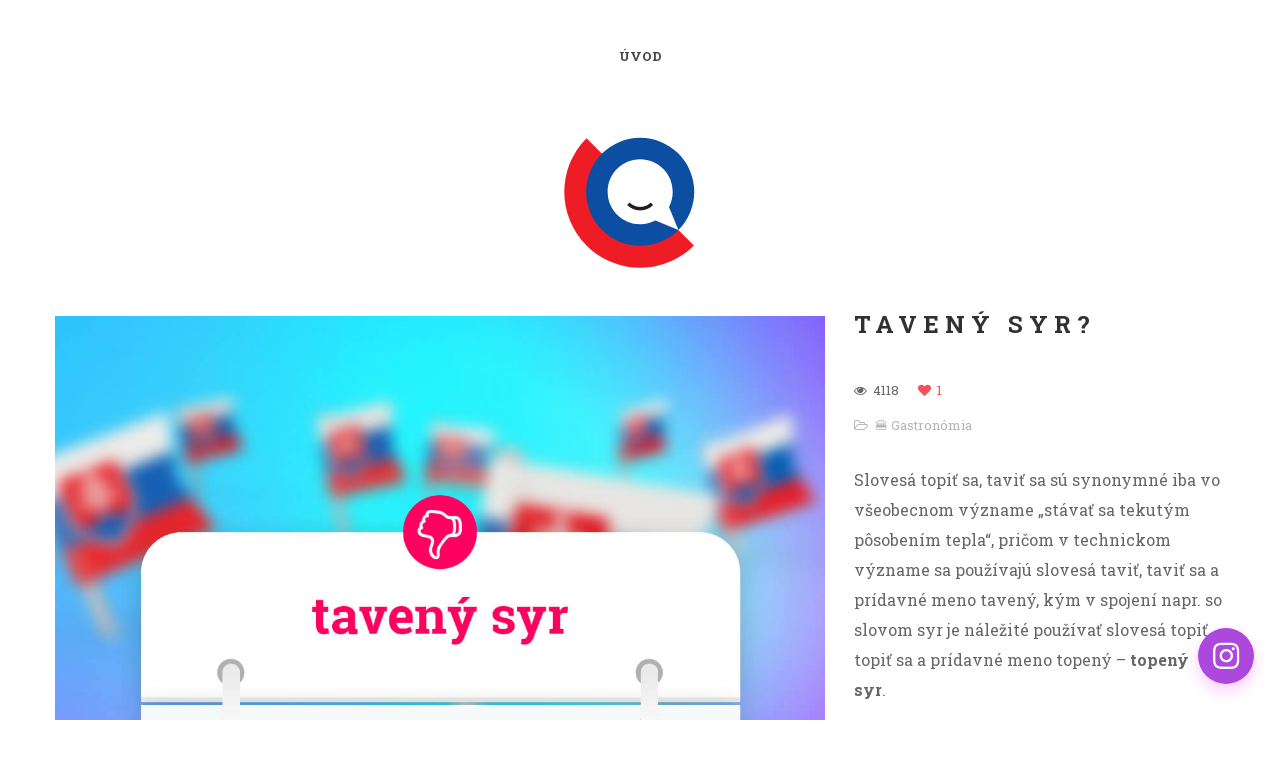

--- FILE ---
content_type: text/html; charset=UTF-8
request_url: https://hovormespisovne.sk/portfolio/taveny-syr/
body_size: 9895
content:
<!DOCTYPE html>
<html lang="sk-SK">
<head>
    <meta http-equiv="Content-Type" content="text/html; charset=UTF-8">
    <meta name="viewport" content="width=device-width, initial-scale=1, maximum-scale=1">    <meta http-equiv="X-UA-Compatible" content="IE=Edge">
    <link rel="shortcut icon" href="https://hovormespisovne.sk/wp-content/uploads/2020/06/favicon.png" type="image/x-icon">
    <link rel="apple-touch-icon" href="">
    <link rel="apple-touch-icon" sizes="72x72" href="">
    <link rel="apple-touch-icon" sizes="114x114" href="">
    
    <script type="text/javascript">
        var gt3_ajaxurl = "https://hovormespisovne.sk/wp-admin/admin-ajax.php";
    </script>
    <link rel="pingback" href="https://hovormespisovne.sk/xmlrpc.php">
    <!-- Global site tag (gtag.js) - Google Analytics -->
<script async src="https://www.googletagmanager.com/gtag/js?id=UA-167439930-1"></script>
<script>
  window.dataLayer = window.dataLayer || [];
  function gtag(){dataLayer.push(arguments);}
  gtag('js', new Date());

  gtag('config', 'UA-167439930-1');
</script><meta name='robots' content='index, follow, max-image-preview:large, max-snippet:-1, max-video-preview:-1' />
	<style>img:is([sizes="auto" i], [sizes^="auto," i]) { contain-intrinsic-size: 3000px 1500px }</style>
	
	<!-- This site is optimized with the Yoast SEO plugin v26.7 - https://yoast.com/wordpress/plugins/seo/ -->
	<title>🧀 Tavený syr alebo topený syr? | Hovorme spisovne</title>
	<meta name="description" content="V spojení napr. so slovom syr je náležité používať slovesá topiť, topiť sa a prídavné meno topený – topený syr." />
	<link rel="canonical" href="https://hovormespisovne.sk/portfolio/taveny-syr/" />
	<meta property="og:locale" content="sk_SK" />
	<meta property="og:type" content="article" />
	<meta property="og:title" content="🧀 Tavený syr alebo topený syr? | Hovorme spisovne" />
	<meta property="og:description" content="V spojení napr. so slovom syr je náležité používať slovesá topiť, topiť sa a prídavné meno topený – topený syr." />
	<meta property="og:url" content="https://hovormespisovne.sk/portfolio/taveny-syr/" />
	<meta property="og:site_name" content="Hovorme spisovne" />
	<meta property="article:modified_time" content="2025-03-23T09:34:37+00:00" />
	<meta property="og:image" content="https://hovormespisovne.sk/wp-content/uploads/2021/09/taveny-topeny.jpg" />
	<meta property="og:image:width" content="1200" />
	<meta property="og:image:height" content="1200" />
	<meta property="og:image:type" content="image/jpeg" />
	<meta name="twitter:card" content="summary_large_image" />
	<meta name="twitter:label1" content="Predpokladaný čas čítania" />
	<meta name="twitter:data1" content="2 minúty" />
	<script type="application/ld+json" class="yoast-schema-graph">{"@context":"https://schema.org","@graph":[{"@type":"WebPage","@id":"https://hovormespisovne.sk/portfolio/taveny-syr/","url":"https://hovormespisovne.sk/portfolio/taveny-syr/","name":"🧀 Tavený syr alebo topený syr? | Hovorme spisovne","isPartOf":{"@id":"https://hovormespisovne.sk/#website"},"primaryImageOfPage":{"@id":"https://hovormespisovne.sk/portfolio/taveny-syr/#primaryimage"},"image":{"@id":"https://hovormespisovne.sk/portfolio/taveny-syr/#primaryimage"},"thumbnailUrl":"https://hovormespisovne.sk/wp-content/uploads/2021/09/taveny-topeny.jpg","datePublished":"2021-09-21T08:43:58+00:00","dateModified":"2025-03-23T09:34:37+00:00","description":"V spojení napr. so slovom syr je náležité používať slovesá topiť, topiť sa a prídavné meno topený – topený syr.","breadcrumb":{"@id":"https://hovormespisovne.sk/portfolio/taveny-syr/#breadcrumb"},"inLanguage":"sk-SK","potentialAction":[{"@type":"ReadAction","target":["https://hovormespisovne.sk/portfolio/taveny-syr/"]}]},{"@type":"ImageObject","inLanguage":"sk-SK","@id":"https://hovormespisovne.sk/portfolio/taveny-syr/#primaryimage","url":"https://hovormespisovne.sk/wp-content/uploads/2021/09/taveny-topeny.jpg","contentUrl":"https://hovormespisovne.sk/wp-content/uploads/2021/09/taveny-topeny.jpg","width":1200,"height":1200,"caption":"Tavený syr alebo topený syr?"},{"@type":"BreadcrumbList","@id":"https://hovormespisovne.sk/portfolio/taveny-syr/#breadcrumb","itemListElement":[{"@type":"ListItem","position":1,"name":"Home","item":"https://hovormespisovne.sk/"},{"@type":"ListItem","position":2,"name":"Tavený syr?"}]},{"@type":"WebSite","@id":"https://hovormespisovne.sk/#website","url":"https://hovormespisovne.sk/","name":"Hovorme spisovne","description":"Nespisovné slová na jednom mieste. Hovorme spisovne, hovorme po slovensky.","potentialAction":[{"@type":"SearchAction","target":{"@type":"EntryPoint","urlTemplate":"https://hovormespisovne.sk/?s={search_term_string}"},"query-input":{"@type":"PropertyValueSpecification","valueRequired":true,"valueName":"search_term_string"}}],"inLanguage":"sk-SK"}]}</script>
	<!-- / Yoast SEO plugin. -->


<link rel='dns-prefetch' href='//www.googletagmanager.com' />
<link rel='dns-prefetch' href='//cdnjs.cloudflare.com' />
<link rel='dns-prefetch' href='//fonts.googleapis.com' />
<link rel='dns-prefetch' href='//pagead2.googlesyndication.com' />
<link rel="alternate" type="application/rss+xml" title="RSS kanál: Hovorme spisovne &raquo;" href="https://hovormespisovne.sk/feed/" />
<link rel="alternate" type="application/rss+xml" title="RSS kanál komentárov webu Hovorme spisovne &raquo;" href="https://hovormespisovne.sk/comments/feed/" />
<link rel="alternate" type="application/rss+xml" title="RSS kanál komentárov webu Hovorme spisovne &raquo; ku článku Tavený syr?" href="https://hovormespisovne.sk/portfolio/taveny-syr/feed/" />
<script type="text/javascript">
/* <![CDATA[ */
window._wpemojiSettings = {"baseUrl":"https:\/\/s.w.org\/images\/core\/emoji\/16.0.1\/72x72\/","ext":".png","svgUrl":"https:\/\/s.w.org\/images\/core\/emoji\/16.0.1\/svg\/","svgExt":".svg","source":{"concatemoji":"https:\/\/hovormespisovne.sk\/wp-includes\/js\/wp-emoji-release.min.js?ver=6.8.3"}};
/*! This file is auto-generated */
!function(s,n){var o,i,e;function c(e){try{var t={supportTests:e,timestamp:(new Date).valueOf()};sessionStorage.setItem(o,JSON.stringify(t))}catch(e){}}function p(e,t,n){e.clearRect(0,0,e.canvas.width,e.canvas.height),e.fillText(t,0,0);var t=new Uint32Array(e.getImageData(0,0,e.canvas.width,e.canvas.height).data),a=(e.clearRect(0,0,e.canvas.width,e.canvas.height),e.fillText(n,0,0),new Uint32Array(e.getImageData(0,0,e.canvas.width,e.canvas.height).data));return t.every(function(e,t){return e===a[t]})}function u(e,t){e.clearRect(0,0,e.canvas.width,e.canvas.height),e.fillText(t,0,0);for(var n=e.getImageData(16,16,1,1),a=0;a<n.data.length;a++)if(0!==n.data[a])return!1;return!0}function f(e,t,n,a){switch(t){case"flag":return n(e,"\ud83c\udff3\ufe0f\u200d\u26a7\ufe0f","\ud83c\udff3\ufe0f\u200b\u26a7\ufe0f")?!1:!n(e,"\ud83c\udde8\ud83c\uddf6","\ud83c\udde8\u200b\ud83c\uddf6")&&!n(e,"\ud83c\udff4\udb40\udc67\udb40\udc62\udb40\udc65\udb40\udc6e\udb40\udc67\udb40\udc7f","\ud83c\udff4\u200b\udb40\udc67\u200b\udb40\udc62\u200b\udb40\udc65\u200b\udb40\udc6e\u200b\udb40\udc67\u200b\udb40\udc7f");case"emoji":return!a(e,"\ud83e\udedf")}return!1}function g(e,t,n,a){var r="undefined"!=typeof WorkerGlobalScope&&self instanceof WorkerGlobalScope?new OffscreenCanvas(300,150):s.createElement("canvas"),o=r.getContext("2d",{willReadFrequently:!0}),i=(o.textBaseline="top",o.font="600 32px Arial",{});return e.forEach(function(e){i[e]=t(o,e,n,a)}),i}function t(e){var t=s.createElement("script");t.src=e,t.defer=!0,s.head.appendChild(t)}"undefined"!=typeof Promise&&(o="wpEmojiSettingsSupports",i=["flag","emoji"],n.supports={everything:!0,everythingExceptFlag:!0},e=new Promise(function(e){s.addEventListener("DOMContentLoaded",e,{once:!0})}),new Promise(function(t){var n=function(){try{var e=JSON.parse(sessionStorage.getItem(o));if("object"==typeof e&&"number"==typeof e.timestamp&&(new Date).valueOf()<e.timestamp+604800&&"object"==typeof e.supportTests)return e.supportTests}catch(e){}return null}();if(!n){if("undefined"!=typeof Worker&&"undefined"!=typeof OffscreenCanvas&&"undefined"!=typeof URL&&URL.createObjectURL&&"undefined"!=typeof Blob)try{var e="postMessage("+g.toString()+"("+[JSON.stringify(i),f.toString(),p.toString(),u.toString()].join(",")+"));",a=new Blob([e],{type:"text/javascript"}),r=new Worker(URL.createObjectURL(a),{name:"wpTestEmojiSupports"});return void(r.onmessage=function(e){c(n=e.data),r.terminate(),t(n)})}catch(e){}c(n=g(i,f,p,u))}t(n)}).then(function(e){for(var t in e)n.supports[t]=e[t],n.supports.everything=n.supports.everything&&n.supports[t],"flag"!==t&&(n.supports.everythingExceptFlag=n.supports.everythingExceptFlag&&n.supports[t]);n.supports.everythingExceptFlag=n.supports.everythingExceptFlag&&!n.supports.flag,n.DOMReady=!1,n.readyCallback=function(){n.DOMReady=!0}}).then(function(){return e}).then(function(){var e;n.supports.everything||(n.readyCallback(),(e=n.source||{}).concatemoji?t(e.concatemoji):e.wpemoji&&e.twemoji&&(t(e.twemoji),t(e.wpemoji)))}))}((window,document),window._wpemojiSettings);
/* ]]> */
</script>
<style id='wp-emoji-styles-inline-css' type='text/css'>

	img.wp-smiley, img.emoji {
		display: inline !important;
		border: none !important;
		box-shadow: none !important;
		height: 1em !important;
		width: 1em !important;
		margin: 0 0.07em !important;
		vertical-align: -0.1em !important;
		background: none !important;
		padding: 0 !important;
	}
</style>
<link rel='stylesheet' id='wp-block-library-css' href='https://hovormespisovne.sk/wp-includes/css/dist/block-library/style.min.css?ver=6.8.3' type='text/css' media='all' />
<style id='classic-theme-styles-inline-css' type='text/css'>
/*! This file is auto-generated */
.wp-block-button__link{color:#fff;background-color:#32373c;border-radius:9999px;box-shadow:none;text-decoration:none;padding:calc(.667em + 2px) calc(1.333em + 2px);font-size:1.125em}.wp-block-file__button{background:#32373c;color:#fff;text-decoration:none}
</style>
<style id='global-styles-inline-css' type='text/css'>
:root{--wp--preset--aspect-ratio--square: 1;--wp--preset--aspect-ratio--4-3: 4/3;--wp--preset--aspect-ratio--3-4: 3/4;--wp--preset--aspect-ratio--3-2: 3/2;--wp--preset--aspect-ratio--2-3: 2/3;--wp--preset--aspect-ratio--16-9: 16/9;--wp--preset--aspect-ratio--9-16: 9/16;--wp--preset--color--black: #000000;--wp--preset--color--cyan-bluish-gray: #abb8c3;--wp--preset--color--white: #ffffff;--wp--preset--color--pale-pink: #f78da7;--wp--preset--color--vivid-red: #cf2e2e;--wp--preset--color--luminous-vivid-orange: #ff6900;--wp--preset--color--luminous-vivid-amber: #fcb900;--wp--preset--color--light-green-cyan: #7bdcb5;--wp--preset--color--vivid-green-cyan: #00d084;--wp--preset--color--pale-cyan-blue: #8ed1fc;--wp--preset--color--vivid-cyan-blue: #0693e3;--wp--preset--color--vivid-purple: #9b51e0;--wp--preset--gradient--vivid-cyan-blue-to-vivid-purple: linear-gradient(135deg,rgba(6,147,227,1) 0%,rgb(155,81,224) 100%);--wp--preset--gradient--light-green-cyan-to-vivid-green-cyan: linear-gradient(135deg,rgb(122,220,180) 0%,rgb(0,208,130) 100%);--wp--preset--gradient--luminous-vivid-amber-to-luminous-vivid-orange: linear-gradient(135deg,rgba(252,185,0,1) 0%,rgba(255,105,0,1) 100%);--wp--preset--gradient--luminous-vivid-orange-to-vivid-red: linear-gradient(135deg,rgba(255,105,0,1) 0%,rgb(207,46,46) 100%);--wp--preset--gradient--very-light-gray-to-cyan-bluish-gray: linear-gradient(135deg,rgb(238,238,238) 0%,rgb(169,184,195) 100%);--wp--preset--gradient--cool-to-warm-spectrum: linear-gradient(135deg,rgb(74,234,220) 0%,rgb(151,120,209) 20%,rgb(207,42,186) 40%,rgb(238,44,130) 60%,rgb(251,105,98) 80%,rgb(254,248,76) 100%);--wp--preset--gradient--blush-light-purple: linear-gradient(135deg,rgb(255,206,236) 0%,rgb(152,150,240) 100%);--wp--preset--gradient--blush-bordeaux: linear-gradient(135deg,rgb(254,205,165) 0%,rgb(254,45,45) 50%,rgb(107,0,62) 100%);--wp--preset--gradient--luminous-dusk: linear-gradient(135deg,rgb(255,203,112) 0%,rgb(199,81,192) 50%,rgb(65,88,208) 100%);--wp--preset--gradient--pale-ocean: linear-gradient(135deg,rgb(255,245,203) 0%,rgb(182,227,212) 50%,rgb(51,167,181) 100%);--wp--preset--gradient--electric-grass: linear-gradient(135deg,rgb(202,248,128) 0%,rgb(113,206,126) 100%);--wp--preset--gradient--midnight: linear-gradient(135deg,rgb(2,3,129) 0%,rgb(40,116,252) 100%);--wp--preset--font-size--small: 13px;--wp--preset--font-size--medium: 20px;--wp--preset--font-size--large: 36px;--wp--preset--font-size--x-large: 42px;--wp--preset--spacing--20: 0.44rem;--wp--preset--spacing--30: 0.67rem;--wp--preset--spacing--40: 1rem;--wp--preset--spacing--50: 1.5rem;--wp--preset--spacing--60: 2.25rem;--wp--preset--spacing--70: 3.38rem;--wp--preset--spacing--80: 5.06rem;--wp--preset--shadow--natural: 6px 6px 9px rgba(0, 0, 0, 0.2);--wp--preset--shadow--deep: 12px 12px 50px rgba(0, 0, 0, 0.4);--wp--preset--shadow--sharp: 6px 6px 0px rgba(0, 0, 0, 0.2);--wp--preset--shadow--outlined: 6px 6px 0px -3px rgba(255, 255, 255, 1), 6px 6px rgba(0, 0, 0, 1);--wp--preset--shadow--crisp: 6px 6px 0px rgba(0, 0, 0, 1);}:where(.is-layout-flex){gap: 0.5em;}:where(.is-layout-grid){gap: 0.5em;}body .is-layout-flex{display: flex;}.is-layout-flex{flex-wrap: wrap;align-items: center;}.is-layout-flex > :is(*, div){margin: 0;}body .is-layout-grid{display: grid;}.is-layout-grid > :is(*, div){margin: 0;}:where(.wp-block-columns.is-layout-flex){gap: 2em;}:where(.wp-block-columns.is-layout-grid){gap: 2em;}:where(.wp-block-post-template.is-layout-flex){gap: 1.25em;}:where(.wp-block-post-template.is-layout-grid){gap: 1.25em;}.has-black-color{color: var(--wp--preset--color--black) !important;}.has-cyan-bluish-gray-color{color: var(--wp--preset--color--cyan-bluish-gray) !important;}.has-white-color{color: var(--wp--preset--color--white) !important;}.has-pale-pink-color{color: var(--wp--preset--color--pale-pink) !important;}.has-vivid-red-color{color: var(--wp--preset--color--vivid-red) !important;}.has-luminous-vivid-orange-color{color: var(--wp--preset--color--luminous-vivid-orange) !important;}.has-luminous-vivid-amber-color{color: var(--wp--preset--color--luminous-vivid-amber) !important;}.has-light-green-cyan-color{color: var(--wp--preset--color--light-green-cyan) !important;}.has-vivid-green-cyan-color{color: var(--wp--preset--color--vivid-green-cyan) !important;}.has-pale-cyan-blue-color{color: var(--wp--preset--color--pale-cyan-blue) !important;}.has-vivid-cyan-blue-color{color: var(--wp--preset--color--vivid-cyan-blue) !important;}.has-vivid-purple-color{color: var(--wp--preset--color--vivid-purple) !important;}.has-black-background-color{background-color: var(--wp--preset--color--black) !important;}.has-cyan-bluish-gray-background-color{background-color: var(--wp--preset--color--cyan-bluish-gray) !important;}.has-white-background-color{background-color: var(--wp--preset--color--white) !important;}.has-pale-pink-background-color{background-color: var(--wp--preset--color--pale-pink) !important;}.has-vivid-red-background-color{background-color: var(--wp--preset--color--vivid-red) !important;}.has-luminous-vivid-orange-background-color{background-color: var(--wp--preset--color--luminous-vivid-orange) !important;}.has-luminous-vivid-amber-background-color{background-color: var(--wp--preset--color--luminous-vivid-amber) !important;}.has-light-green-cyan-background-color{background-color: var(--wp--preset--color--light-green-cyan) !important;}.has-vivid-green-cyan-background-color{background-color: var(--wp--preset--color--vivid-green-cyan) !important;}.has-pale-cyan-blue-background-color{background-color: var(--wp--preset--color--pale-cyan-blue) !important;}.has-vivid-cyan-blue-background-color{background-color: var(--wp--preset--color--vivid-cyan-blue) !important;}.has-vivid-purple-background-color{background-color: var(--wp--preset--color--vivid-purple) !important;}.has-black-border-color{border-color: var(--wp--preset--color--black) !important;}.has-cyan-bluish-gray-border-color{border-color: var(--wp--preset--color--cyan-bluish-gray) !important;}.has-white-border-color{border-color: var(--wp--preset--color--white) !important;}.has-pale-pink-border-color{border-color: var(--wp--preset--color--pale-pink) !important;}.has-vivid-red-border-color{border-color: var(--wp--preset--color--vivid-red) !important;}.has-luminous-vivid-orange-border-color{border-color: var(--wp--preset--color--luminous-vivid-orange) !important;}.has-luminous-vivid-amber-border-color{border-color: var(--wp--preset--color--luminous-vivid-amber) !important;}.has-light-green-cyan-border-color{border-color: var(--wp--preset--color--light-green-cyan) !important;}.has-vivid-green-cyan-border-color{border-color: var(--wp--preset--color--vivid-green-cyan) !important;}.has-pale-cyan-blue-border-color{border-color: var(--wp--preset--color--pale-cyan-blue) !important;}.has-vivid-cyan-blue-border-color{border-color: var(--wp--preset--color--vivid-cyan-blue) !important;}.has-vivid-purple-border-color{border-color: var(--wp--preset--color--vivid-purple) !important;}.has-vivid-cyan-blue-to-vivid-purple-gradient-background{background: var(--wp--preset--gradient--vivid-cyan-blue-to-vivid-purple) !important;}.has-light-green-cyan-to-vivid-green-cyan-gradient-background{background: var(--wp--preset--gradient--light-green-cyan-to-vivid-green-cyan) !important;}.has-luminous-vivid-amber-to-luminous-vivid-orange-gradient-background{background: var(--wp--preset--gradient--luminous-vivid-amber-to-luminous-vivid-orange) !important;}.has-luminous-vivid-orange-to-vivid-red-gradient-background{background: var(--wp--preset--gradient--luminous-vivid-orange-to-vivid-red) !important;}.has-very-light-gray-to-cyan-bluish-gray-gradient-background{background: var(--wp--preset--gradient--very-light-gray-to-cyan-bluish-gray) !important;}.has-cool-to-warm-spectrum-gradient-background{background: var(--wp--preset--gradient--cool-to-warm-spectrum) !important;}.has-blush-light-purple-gradient-background{background: var(--wp--preset--gradient--blush-light-purple) !important;}.has-blush-bordeaux-gradient-background{background: var(--wp--preset--gradient--blush-bordeaux) !important;}.has-luminous-dusk-gradient-background{background: var(--wp--preset--gradient--luminous-dusk) !important;}.has-pale-ocean-gradient-background{background: var(--wp--preset--gradient--pale-ocean) !important;}.has-electric-grass-gradient-background{background: var(--wp--preset--gradient--electric-grass) !important;}.has-midnight-gradient-background{background: var(--wp--preset--gradient--midnight) !important;}.has-small-font-size{font-size: var(--wp--preset--font-size--small) !important;}.has-medium-font-size{font-size: var(--wp--preset--font-size--medium) !important;}.has-large-font-size{font-size: var(--wp--preset--font-size--large) !important;}.has-x-large-font-size{font-size: var(--wp--preset--font-size--x-large) !important;}
:where(.wp-block-post-template.is-layout-flex){gap: 1.25em;}:where(.wp-block-post-template.is-layout-grid){gap: 1.25em;}
:where(.wp-block-columns.is-layout-flex){gap: 2em;}:where(.wp-block-columns.is-layout-grid){gap: 2em;}
:root :where(.wp-block-pullquote){font-size: 1.5em;line-height: 1.6;}
</style>
<link rel='stylesheet' id='buttonizer_frontend_style-css' href='https://hovormespisovne.sk/wp-content/plugins/buttonizer-multifunctional-button/assets/legacy/frontend.css?v=a39bd9eefa47cf9346743d6e29db2d87&#038;ver=6.8.3' type='text/css' media='all' />
<link rel='stylesheet' id='buttonizer-icon-library-css' href='https://cdnjs.cloudflare.com/ajax/libs/font-awesome/5.15.4/css/all.min.css?ver=6.8.3' type='text/css' media='all' integrity='sha512-1ycn6IcaQQ40/MKBW2W4Rhis/DbILU74C1vSrLJxCq57o941Ym01SwNsOMqvEBFlcgUa6xLiPY/NS5R+E6ztJQ==' crossorigin='anonymous' />
<link rel='stylesheet' id='gt3_default_style-css' href='https://hovormespisovne.sk/wp-content/themes/pure/style.css?ver=6.8.3' type='text/css' media='all' />
<link rel='stylesheet' id='gt3_theme-css' href='https://hovormespisovne.sk/wp-content/themes/pure/css/theme.css?ver=6.8.3' type='text/css' media='all' />
<link rel='stylesheet' id='gt3_custom-css' href='https://hovormespisovne.sk/wp-content/uploads/custom.css?ver=6.8.3' type='text/css' media='all' />
<link rel='stylesheet' id='AllFonts-css' href='https://fonts.googleapis.com/css?family=Roboto+Slab%3A300%2C400%2C600%2C700&#038;ver=6.8.3' type='text/css' media='all' />
<link rel='stylesheet' id='wpdreams-asl-basic-css' href='https://hovormespisovne.sk/wp-content/plugins/ajax-search-lite/css/style.basic.css?ver=4.13.4' type='text/css' media='all' />
<style id='wpdreams-asl-basic-inline-css' type='text/css'>

					div[id*='ajaxsearchlitesettings'].searchsettings .asl_option_inner label {
						font-size: 0px !important;
						color: rgba(0, 0, 0, 0);
					}
					div[id*='ajaxsearchlitesettings'].searchsettings .asl_option_inner label:after {
						font-size: 11px !important;
						position: absolute;
						top: 0;
						left: 0;
						z-index: 1;
					}
					.asl_w_container {
						width: 30%;
						margin: 20px 0px 20px 0px;
						min-width: 200px;
					}
					div[id*='ajaxsearchlite'].asl_m {
						width: 100%;
					}
					div[id*='ajaxsearchliteres'].wpdreams_asl_results div.resdrg span.highlighted {
						font-weight: bold;
						color: rgba(217, 49, 43, 1);
						background-color: rgba(238, 238, 238, 1);
					}
					div[id*='ajaxsearchliteres'].wpdreams_asl_results .results img.asl_image {
						width: 70px;
						height: 70px;
						object-fit: cover;
					}
					div[id*='ajaxsearchlite'].asl_r .results {
						max-height: none;
					}
					div[id*='ajaxsearchlite'].asl_r {
						position: absolute;
					}
				
							.asl_w, .asl_w * {font-family:&quot;Roboto Slab&quot; !important;}
							.asl_m input[type=search]::placeholder{font-family:&quot;Roboto Slab&quot; !important;}
							.asl_m input[type=search]::-webkit-input-placeholder{font-family:&quot;Roboto Slab&quot; !important;}
							.asl_m input[type=search]::-moz-placeholder{font-family:&quot;Roboto Slab&quot; !important;}
							.asl_m input[type=search]:-ms-input-placeholder{font-family:&quot;Roboto Slab&quot; !important;}
						
						div.asl_r.asl_w.vertical .results .item::after {
							display: block;
							position: absolute;
							bottom: 0;
							content: '';
							height: 1px;
							width: 100%;
							background: #D8D8D8;
						}
						div.asl_r.asl_w.vertical .results .item.asl_last_item::after {
							display: none;
						}
					
						@media only screen and (min-width: 641px) and (max-width: 1024px) {
							.asl_w_container {
								width: 50% !important;
							}
						}
					
						@media only screen and (max-width: 640px) {
							.asl_w_container {
								width: 100% !important;
							}
						}
					 .wpdreams_asl_container {
  margin: 0 auto;
}
</style>
<link rel='stylesheet' id='wpdreams-asl-instance-css' href='https://hovormespisovne.sk/wp-content/plugins/ajax-search-lite/css/style-curvy-blue.css?ver=4.13.4' type='text/css' media='all' />
<script type="text/javascript" src="https://hovormespisovne.sk/wp-includes/js/jquery/jquery.min.js?ver=3.7.1" id="jquery-core-js"></script>
<script type="text/javascript" src="https://hovormespisovne.sk/wp-includes/js/jquery/jquery-migrate.min.js?ver=3.4.1" id="jquery-migrate-js"></script>

<!-- Google tag (gtag.js) snippet added by Site Kit -->
<!-- Google Analytics snippet added by Site Kit -->
<script type="text/javascript" src="https://www.googletagmanager.com/gtag/js?id=G-J58KWWT1TK" id="google_gtagjs-js" async></script>
<script type="text/javascript" id="google_gtagjs-js-after">
/* <![CDATA[ */
window.dataLayer = window.dataLayer || [];function gtag(){dataLayer.push(arguments);}
gtag("set","linker",{"domains":["hovormespisovne.sk"]});
gtag("js", new Date());
gtag("set", "developer_id.dZTNiMT", true);
gtag("config", "G-J58KWWT1TK");
/* ]]> */
</script>
<link rel="https://api.w.org/" href="https://hovormespisovne.sk/wp-json/" /><link rel="EditURI" type="application/rsd+xml" title="RSD" href="https://hovormespisovne.sk/xmlrpc.php?rsd" />
<meta name="generator" content="WordPress 6.8.3" />
<link rel='shortlink' href='https://hovormespisovne.sk/?p=1397' />
<link rel="alternate" title="oEmbed (JSON)" type="application/json+oembed" href="https://hovormespisovne.sk/wp-json/oembed/1.0/embed?url=https%3A%2F%2Fhovormespisovne.sk%2Fportfolio%2Ftaveny-syr%2F" />
<link rel="alternate" title="oEmbed (XML)" type="text/xml+oembed" href="https://hovormespisovne.sk/wp-json/oembed/1.0/embed?url=https%3A%2F%2Fhovormespisovne.sk%2Fportfolio%2Ftaveny-syr%2F&#038;format=xml" />
<meta name="generator" content="Site Kit by Google 1.170.0" /><script>var pure_var = true;</script>
<!-- Google AdSense meta tags added by Site Kit -->
<meta name="google-adsense-platform-account" content="ca-host-pub-2644536267352236">
<meta name="google-adsense-platform-domain" content="sitekit.withgoogle.com">
<!-- End Google AdSense meta tags added by Site Kit -->
				<link rel="preconnect" href="https://fonts.gstatic.com" crossorigin />
				<link rel="preload" as="style" href="//fonts.googleapis.com/css?family=Open+Sans&display=swap" />
								<link rel="stylesheet" href="//fonts.googleapis.com/css?family=Open+Sans&display=swap" media="all" />
				
<!-- Google AdSense snippet added by Site Kit -->
<script type="text/javascript" async="async" src="https://pagead2.googlesyndication.com/pagead/js/adsbygoogle.js?client=ca-pub-2809880978698696&amp;host=ca-host-pub-2644536267352236" crossorigin="anonymous"></script>

<!-- End Google AdSense snippet added by Site Kit -->
		<style type="text/css" id="wp-custom-css">
			.asl_w_container {
	width: 30%;
	margin: auto;
}		</style>
		</head>

<body class="wp-singular port-template-default single single-port postid-1397 single-format-standard wp-theme-pure  gt3_preloader">
<div class="bbody op0">
<header class="clearfix header_centered type1">
    <div class="show_mobile_menu">MENU</div>
    <div class="menu-menu-container"><ul id="menu-menu" class="menu_mobile"><li id="menu-item-635" class="menu-item menu-item-type-post_type menu-item-object-page menu-item-home menu-item-635"><a href="https://hovormespisovne.sk/">Úvod</a></li>
</ul></div>
        <nav class="clearfix desktop_menu">
        <div class="menu-menu-container"><ul id="menu-menu-1" class="menu"><li class="mymenu-icon menu-item menu-item-type-post_type menu-item-object-page menu-item-home menu-item-635"><div><a href="https://hovormespisovne.sk/"><span>Úvod</span></a></div></li>
</ul></div>    </nav>
    
    
    <a href="https://hovormespisovne.sk/" class="logo" style="width:172px;height:160px;">
        <img src="https://hovormespisovne.sk/wp-content/uploads/2020/06/logo-hovorme-spisovne.svg" alt=""
             width="172"
             height="160" class="non_retina_image">
        <img src="https://hovormespisovne.sk/wp-content/uploads/2020/06/logo-hovorme-spisovne.svg" alt=""
             width="172"
             height="160" class="retina_image">
    </a>
    
    
    
    
    </header>

<div class="wrapper container">

    <div class="row single-port-style1 no-sidebar">
        <div
            class="fl-container span12">
            <div class="row">
                <div
                    class="posts-block span12">
                    <div class="contentarea">

                        <div class="row">
                                                    <div class="span8">
                                <img src="https://hovormespisovne.sk/wp-content/uploads/2021/09/taveny-topeny.jpg" alt="" />                            </div>
                                                        <div class="span4">
                                <h1 class="entry-title blogpost_title">Tavený syr?</h1>                                <div class="preview_meta">
                                    <div class="block_likes">
                                        <div class="post-views"><i class="stand_icon icon-eye-open"></i>
                                            <span>4118</span></div>
                                        <div
                                            class="post_likes post_likes_add " data-postid="1397"
                                            data-modify="like_post">
                                            <i class="stand_icon icon-heart"></i>
                                            <span>1</span>
                                        </div>
                                    </div>
                                    <div class="block_post_meta_stand block_cats">
                                        <i class="icon-folder-open-alt"></i>
                                        <span><a href="https://hovormespisovne.sk/portcat/gastronomia/">🍔&nbsp;Gastronómia</a></span>                                    </div>
                                                                    </div>
                                <article>
                                    <p>Slovesá topiť sa, taviť sa sú synonymné iba vo všeobecnom význame „stávať sa tekutým pôsobením tepla“, pričom v technickom význame sa používajú slovesá taviť, taviť sa a prídavné meno tavený, kým v spojení napr. so slovom syr je náležité používať slovesá topiť, topiť sa a prídavné meno topený – <strong>topený syr</strong>.</p>
<p>Sloveso topiť sa znamená „teplom sa rozpúšťať, roztápať“, napr. sneh (ľad) sa topí, masť (maslo, slanina) sa topí.</p>
<p>Sloveso taviť sa má význam „rozpúšťať sa pri vysokej teplote“, napr. železo (ruda, kov) sa taví.</p>
<p>Z fyzikálnej stránky teplota pri tavení dosahuje až vyše 1 500 °C, kým pri topení syrov je to okolo 85 °C.</p>
<p>Krátky slovník slovenského jazyka zachytáva i prídavné mená odvodené od oboch slovies, a to prídavné meno topený s výkladom „vyrobený, získaný topením“, napr. <strong>topený syr</strong>, topené maslo, topená masť, a prídavné meno tavený s výkladom významu „ktorý vznikol tavením“, napr. tavený cement, tavený čadič; tavený syr, správne <strong>topený syr</strong>.<br />
<a href="https://slovnik.juls.savba.sk/?w=taven%C3%BD&amp;s=exact&amp;c=916e&amp;cs=&amp;d=kssj4#" target="_blank" class="shortcode_button btn_small btn_type1 with_icon"><span class="ico_cont"><span class="ico_fader"></span><i class="ico_this icon-book"></i></span><span class='btn_text'>Pozrieť v slovníku</span></a></p>
<div class='row'><div style='padding-bottom:0px;' class='span12 first-module module_number_1 module_cont  module_feature_portfolio'><div class='bg_title'><h4 style='' class='headInModule'>Podobné</h4></div>
        <div class="featured_items clearfix">
            <div class="items2 featured_portfolio" data-count="2">
                <ul class="item_list">
        
                    <li>
                        <div class="item">
                            <div class="img_block wrapped_img"><div class="featured_item_fadder"><img fetchpriority="high" decoding="async" width="570" height="400" src="https://hovormespisovne.sk/wp-content/uploads/2020/10/sialka-salka-570x400.jpg" /><a class="featured_ico_link" href="https://hovormespisovne.sk/portfolio/sialka/"><span></span></a></div></div>
                            <div class="featured_items_body">
                                <div class="featured_items_title">
                                    <h6><a href="https://hovormespisovne.sk/portfolio/sialka/">Šialka?</a></h6>
                                </div>
                                <div class="fp_cat">
                                    <a href='https://hovormespisovne.sk/portcat/veci/'>💎 Veci</a>, <a href='https://hovormespisovne.sk/portcat/gastronomia/'>🍔&nbsp;Gastronómia</a>
                                </div></div>
                        </div>
                    </li>
                    
                    <li>
                        <div class="item">
                            <div class="img_block wrapped_img"><div class="featured_item_fadder"><img decoding="async" width="570" height="400" src="https://hovormespisovne.sk/wp-content/uploads/2021/03/donut-siska-570x400.jpg" /><a class="featured_ico_link" href="https://hovormespisovne.sk/portfolio/donut/"><span></span></a></div></div>
                            <div class="featured_items_body">
                                <div class="featured_items_title">
                                    <h6><a href="https://hovormespisovne.sk/portfolio/donut/">Donut?</a></h6>
                                </div>
                                <div class="fp_cat">
                                    <a href='https://hovormespisovne.sk/portcat/gastronomia/'>🍔&nbsp;Gastronómia</a>
                                </div></div>
                        </div>
                    </li>
                    
                </ul>
            </div>
        </div>
        </div><!-- .module_cont --></div>                                </article>
                                <div class="socshare">
                                    <a target="_blank" href="https://www.facebook.com/share.php?u=https://hovormespisovne.sk/portfolio/taveny-syr/"
                                       class="ico_socialize_facebook1 ico_socialize"></a>
                                    <a target="_blank"
                                       href="https://twitter.com/intent/tweet?text=Tavený syr?&amp;url=https://hovormespisovne.sk/portfolio/taveny-syr/"
                                       class="ico_socialize_twitter2 ico_socialize"></a>
                                    <a target="_blank"
                                       href="https://pinterest.com/pin/create/button/?url=https://hovormespisovne.sk/portfolio/taveny-syr/&media=https://hovormespisovne.sk/wp-content/uploads/2021/09/taveny-topeny.jpg"
                                       class="ico_socialize_pinterest ico_socialize"></a>
                                    <a target="_blank" href="https://plus.google.com/share?url=https://hovormespisovne.sk/portfolio/taveny-syr/"
                                       class="ico_socialize_google2 ico_socialize"></a>
                                </div>
                                <div class="prev_next_links clearfix">
                                    <div class="fleft"><a href="https://hovormespisovne.sk/portfolio/baroko/" rel="next">Baroko?</a></div>                                    <div class="fright"><a href="https://hovormespisovne.sk/portfolio/pojitko/" rel="prev">Pojítko?</a></div>                                </div>
                                                            </div>
                        </div>
                    </div>
                </div>
                            </div>
        </div>
            </div>

</div><!-- .wrapper -->

<footer>
    <div class="footer_line container">
        <div class="copyright">
            &copy; 2020 PURE Theme | Zdroj: <a href="https://jazykovaporadna.sme.sk/" target="_blank">Jazyková poradňa JÚĽŠ</a> | Webhosting: <a href="http://sixnet.sk/" target="_blank" title="Reklamná agentúra, Košice">SIXNET internet technologies</a>        </div>
        <ul class='socials_list'></ul>        <div class="clear"></div>
    </div>
</footer>

<script type="speculationrules">
{"prefetch":[{"source":"document","where":{"and":[{"href_matches":"\/*"},{"not":{"href_matches":["\/wp-*.php","\/wp-admin\/*","\/wp-content\/uploads\/*","\/wp-content\/*","\/wp-content\/plugins\/*","\/wp-content\/themes\/pure\/*","\/*\\?(.+)"]}},{"not":{"selector_matches":"a[rel~=\"nofollow\"]"}},{"not":{"selector_matches":".no-prefetch, .no-prefetch a"}}]},"eagerness":"conservative"}]}
</script>

		<script>
			jQuery(document).ready(function($) {
				$('.prettyPhoto').prettyPhoto();
			});
		</script>
		<script type="text/javascript" id="buttonizer_frontend_javascript-js-extra">
/* <![CDATA[ */
var buttonizer_ajax = {"ajaxurl":"https:\/\/hovormespisovne.sk\/wp-admin\/admin-ajax.php","version":"3.4.12","buttonizer_path":"https:\/\/hovormespisovne.sk\/wp-content\/plugins\/buttonizer-multifunctional-button","buttonizer_assets":"https:\/\/hovormespisovne.sk\/wp-content\/plugins\/buttonizer-multifunctional-button\/assets\/legacy\/","base_url":"https:\/\/hovormespisovne.sk","current":[],"in_preview":"","is_admin":"","cache":"2fe82a157489551602c5bd3af0f45cc3","enable_ga_clicks":"1"};
/* ]]> */
</script>
<script type="text/javascript" src="https://hovormespisovne.sk/wp-content/plugins/buttonizer-multifunctional-button/assets/legacy/frontend.min.js?v=a39bd9eefa47cf9346743d6e29db2d87&amp;ver=6.8.3" id="buttonizer_frontend_javascript-js"></script>
<script type="text/javascript" src="https://hovormespisovne.sk/wp-content/themes/pure/js/theme.js?ver=6.8.3" id="gt3_theme_js-js"></script>
<script type="text/javascript" id="wd-asl-ajaxsearchlite-js-before">
/* <![CDATA[ */
window.ASL = typeof window.ASL !== 'undefined' ? window.ASL : {}; window.ASL.wp_rocket_exception = "DOMContentLoaded"; window.ASL.ajaxurl = "https:\/\/hovormespisovne.sk\/wp-admin\/admin-ajax.php"; window.ASL.backend_ajaxurl = "https:\/\/hovormespisovne.sk\/wp-admin\/admin-ajax.php"; window.ASL.asl_url = "https:\/\/hovormespisovne.sk\/wp-content\/plugins\/ajax-search-lite\/"; window.ASL.detect_ajax = 1; window.ASL.media_query = 4780; window.ASL.version = 4780; window.ASL.pageHTML = ""; window.ASL.additional_scripts = []; window.ASL.script_async_load = false; window.ASL.init_only_in_viewport = true; window.ASL.font_url = "https:\/\/hovormespisovne.sk\/wp-content\/plugins\/ajax-search-lite\/css\/fonts\/icons2.woff2"; window.ASL.highlight = {"enabled":false,"data":[]}; window.ASL.analytics = {"method":0,"tracking_id":"","string":"?ajax_search={asl_term}","event":{"focus":{"active":true,"action":"focus","category":"ASL","label":"Input focus","value":"1"},"search_start":{"active":false,"action":"search_start","category":"ASL","label":"Phrase: {phrase}","value":"1"},"search_end":{"active":true,"action":"search_end","category":"ASL","label":"{phrase} | {results_count}","value":"1"},"magnifier":{"active":true,"action":"magnifier","category":"ASL","label":"Magnifier clicked","value":"1"},"return":{"active":true,"action":"return","category":"ASL","label":"Return button pressed","value":"1"},"facet_change":{"active":false,"action":"facet_change","category":"ASL","label":"{option_label} | {option_value}","value":"1"},"result_click":{"active":true,"action":"result_click","category":"ASL","label":"{result_title} | {result_url}","value":"1"}}};
/* ]]> */
</script>
<script type="text/javascript" src="https://hovormespisovne.sk/wp-content/plugins/ajax-search-lite/js/min/plugin/merged/asl.min.js?ver=4780" id="wd-asl-ajaxsearchlite-js"></script>
<script type="text/javascript" src="https://hovormespisovne.sk/wp-content/themes/pure/js/jquery.cookie.js?ver=6.8.3" id="gt3_cookie_js-js"></script>
<script type="text/javascript" src="https://hovormespisovne.sk/wp-content/themes/pure/js/jquery.prettyPhoto.js?ver=6.8.3" id="gt3_prettyPhoto_js-js"></script>
</div>
</body>
</html>

--- FILE ---
content_type: text/html; charset=utf-8
request_url: https://www.google.com/recaptcha/api2/aframe
body_size: 266
content:
<!DOCTYPE HTML><html><head><meta http-equiv="content-type" content="text/html; charset=UTF-8"></head><body><script nonce="qr3OEJ5Dmc4pvZzF0aw56Q">/** Anti-fraud and anti-abuse applications only. See google.com/recaptcha */ try{var clients={'sodar':'https://pagead2.googlesyndication.com/pagead/sodar?'};window.addEventListener("message",function(a){try{if(a.source===window.parent){var b=JSON.parse(a.data);var c=clients[b['id']];if(c){var d=document.createElement('img');d.src=c+b['params']+'&rc='+(localStorage.getItem("rc::a")?sessionStorage.getItem("rc::b"):"");window.document.body.appendChild(d);sessionStorage.setItem("rc::e",parseInt(sessionStorage.getItem("rc::e")||0)+1);localStorage.setItem("rc::h",'1768729947294');}}}catch(b){}});window.parent.postMessage("_grecaptcha_ready", "*");}catch(b){}</script></body></html>

--- FILE ---
content_type: text/css
request_url: https://hovormespisovne.sk/wp-content/themes/pure/css/theme.css?ver=6.8.3
body_size: 13077
content:
body,html{padding:0;margin:0;-moz-osx-font-smoothing:grayscale;-webkit-font-smoothing:antialiased}[class*=span]{float:left;min-height:1px;margin-left:30px}.container{width:1170px;margin-right:auto;margin-left:auto}body.fw .container{width:96%!important}.container:after,.container:before{display:table;line-height:0;content:""}.container:after{clear:both}.row{width:100%}.row:after,.row:before{display:table;line-height:0;content:""}.row:after{clear:both}.row [class*=span]{display:block;float:left;width:100%;min-height:30px;margin-left:2.4590163934426%;-webkit-box-sizing:border-box;-moz-box-sizing:border-box;box-sizing:border-box}.row [class*=span]:first-child{margin-left:0}.row .span12{width:100%}.row .span11{width:91.46174863388%}.row .span10{width:82.92349726776%}.row .span9{width:74.385245901639%}.row .span8{width:65.846994535519%}.row .span7{width:57.308743169399%}.row .span6{width:48.770491803279%}.row .span5{width:40.232240437158%}.row .span4{width:31.693989071038%}.row .span3{width:23.155737704918%}.row .span2{width:14.617486338798%}.row .span1{width:6.0792349726776%}.clearfix:after,.clearfix:before{display:table;line-height:0;content:""}.clear,.clearfix:after{clear:both}.grid_elements{margin-left:-30px}.grid_elements .item{display:inline-block;margin-bottom:30px;vertical-align:top}.grid_elements .item .ip{margin-left:30px}@font-face{font-family:FontAwesome;src:url(fa/fa.eot?v=3.2.1);src:url(fa/fa.eot?#iefix&v=3.2.1) format('embedded-opentype'),url(fa/fa.woff?v=3.2.1) format('woff'),url(fa/fa.ttf?v=3.2.1) format('truetype'),url(fa/fa.svg#fontawesomeregular?v=3.2.1) format('svg');font-weight:400;font-style:normal}[class*=" icon-"],[class^=icon-]{font-family:FontAwesome;font-weight:400;font-style:normal;text-decoration:inherit;-webkit-font-smoothing:antialiased}[class*=" icon-"]:before,[class^=icon-]:before{text-decoration:inherit;display:inline-block;speak:none}a [class*=" icon-"],a [class^=icon-]{display:inline}[class*=" icon-"],[class^=icon-]{display:inline;width:auto;height:auto;line-height:normal;vertical-align:baseline;background-image:none;background-position:0 0;background-repeat:repeat;margin-top:0}.icon-glass:before{content:"\f000"}.icon-music:before{content:"\f001"}.icon-search:before{content:"\f002"}.icon-envelope-alt:before{content:"\f003"}.icon-heart:before{content:"\f004"}.icon-star:before{content:"\f005"}.icon-star-empty:before{content:"\f006"}.icon-user:before{content:"\f007"}.icon-film:before{content:"\f008"}.icon-th-large:before{content:"\f009"}.icon-th:before{content:"\f00a"}.icon-th-list:before{content:"\f00b"}.icon-ok:before{content:"\f00c"}.icon-remove:before{content:"\f00d"}.icon-zoom-in:before{content:"\f00e"}.icon-zoom-out:before{content:"\f010"}.icon-off:before,.icon-power-off:before{content:"\f011"}.icon-signal:before{content:"\f012"}.icon-cog:before,.icon-gear:before{content:"\f013"}.icon-trash:before{content:"\f014"}.icon-home:before{content:"\f015"}.icon-file-alt:before{content:"\f016"}.icon-time:before{content:"\f017"}.icon-road:before{content:"\f018"}.icon-download-alt:before{content:"\f019"}.icon-download:before{content:"\f01a"}.icon-upload:before{content:"\f01b"}.icon-inbox:before{content:"\f01c"}.icon-play-circle:before{content:"\f01d"}.icon-repeat:before,.icon-rotate-right:before{content:"\f01e"}.icon-refresh:before{content:"\f021"}.icon-list-alt:before{content:"\f022"}.icon-lock:before{content:"\f023"}.icon-flag:before{content:"\f024"}.icon-headphones:before{content:"\f025"}.icon-volume-off:before{content:"\f026"}.icon-volume-down:before{content:"\f027"}.icon-volume-up:before{content:"\f028"}.icon-qrcode:before{content:"\f029"}.icon-barcode:before{content:"\f02a"}.icon-tag:before{content:"\f02b"}.icon-tags:before{content:"\f02c"}.icon-book:before{content:"\f02d"}.icon-bookmark:before{content:"\f02e"}.icon-print:before{content:"\f02f"}.icon-camera:before{content:"\f030"}.icon-font:before{content:"\f031"}.icon-bold:before{content:"\f032"}.icon-italic:before{content:"\f033"}.icon-text-height:before{content:"\f034"}.icon-text-width:before{content:"\f035"}.icon-align-left:before{content:"\f036"}.icon-align-center:before{content:"\f037"}.icon-align-right:before{content:"\f038"}.icon-align-justify:before{content:"\f039"}.icon-list:before{content:"\f03a"}.icon-indent-left:before{content:"\f03b"}.icon-indent-right:before{content:"\f03c"}.icon-facetime-video:before{content:"\f03d"}.icon-picture:before{content:"\f03e"}.icon-pencil:before{content:"\f040"}.icon-map-marker:before{content:"\f041"}.icon-adjust:before{content:"\f042"}.icon-tint:before{content:"\f043"}.icon-edit:before{content:"\f044"}.icon-share:before{content:"\f045"}.icon-check:before{content:"\f046"}.icon-move:before{content:"\f047"}.icon-step-backward:before{content:"\f048"}.icon-fast-backward:before{content:"\f049"}.icon-backward:before{content:"\f04a"}.icon-play:before{content:"\f04b"}.icon-pause:before{content:"\f04c"}.icon-stop:before{content:"\f04d"}.icon-forward:before{content:"\f04e"}.icon-fast-forward:before{content:"\f050"}.icon-step-forward:before{content:"\f051"}.icon-eject:before{content:"\f052"}.icon-chevron-left:before{content:"\f053"}.icon-chevron-right:before{content:"\f054"}.icon-plus-sign:before{content:"\f055"}.icon-minus-sign:before{content:"\f056"}.icon-remove-sign:before{content:"\f057"}.icon-ok-sign:before{content:"\f058"}.icon-question-sign:before{content:"\f059"}.icon-info-sign:before{content:"\f05a"}.icon-screenshot:before{content:"\f05b"}.icon-remove-circle:before{content:"\f05c"}.icon-ok-circle:before{content:"\f05d"}.icon-ban-circle:before{content:"\f05e"}.icon-arrow-left:before{content:"\f060"}.icon-arrow-right:before{content:"\f061"}.icon-arrow-up:before{content:"\f062"}.icon-arrow-down:before{content:"\f063"}.icon-mail-forward:before,.icon-share-alt:before{content:"\f064"}.icon-resize-full:before{content:"\f065"}.icon-resize-small:before{content:"\f066"}.icon-plus:before{content:"\f067"}.icon-minus:before{content:"\f068"}.icon-asterisk:before{content:"\f069"}.icon-exclamation-sign:before{content:"\f06a"}.icon-gift:before{content:"\f06b"}.icon-leaf:before{content:"\f06c"}.icon-fire:before{content:"\f06d"}.icon-eye-open:before{content:"\f06e"}.icon-eye-close:before{content:"\f070"}.icon-warning-sign:before{content:"\f071"}.icon-plane:before{content:"\f072"}.icon-calendar:before{content:"\f073"}.icon-random:before{content:"\f074"}.icon-comment:before{content:"\f075"}.icon-magnet:before{content:"\f076"}.icon-chevron-up:before{content:"\f077"}.icon-chevron-down:before{content:"\f078"}.icon-retweet:before{content:"\f079"}.icon-shopping-cart:before{content:"\f07a"}.icon-folder-close:before{content:"\f07b"}.icon-folder-open:before{content:"\f07c"}.icon-resize-vertical:before{content:"\f07d"}.icon-resize-horizontal:before{content:"\f07e"}.icon-bar-chart:before{content:"\f080"}.icon-twitter-sign:before{content:"\f081"}.icon-facebook-sign:before{content:"\f082"}.icon-camera-retro:before{content:"\f083"}.icon-key:before{content:"\f084"}.icon-cogs:before,.icon-gears:before{content:"\f085"}.icon-comments:before{content:"\f086"}.icon-thumbs-up-alt:before{content:"\f087"}.icon-thumbs-down-alt:before{content:"\f088"}.icon-star-half:before{content:"\f089"}.icon-heart-empty:before{content:"\f08a"}.icon-signout:before{content:"\f08b"}.icon-linkedin-sign:before{content:"\f08c"}.icon-pushpin:before{content:"\f08d"}.icon-external-link:before{content:"\f08e"}.icon-signin:before{content:"\f090"}.icon-trophy:before{content:"\f091"}.icon-github-sign:before{content:"\f092"}.icon-upload-alt:before{content:"\f093"}.icon-lemon:before{content:"\f094"}.icon-phone:before{content:"\f095"}.icon-check-empty:before,.icon-unchecked:before{content:"\f096"}.icon-bookmark-empty:before{content:"\f097"}.icon-phone-sign:before{content:"\f098"}.icon-twitter:before{content:"\f099"}.icon-facebook:before{content:"\f09a"}.icon-github:before{content:"\f09b"}.icon-unlock:before{content:"\f09c"}.icon-credit-card:before{content:"\f09d"}.icon-rss:before{content:"\f09e"}.icon-hdd:before{content:"\f0a0"}.icon-bullhorn:before{content:"\f0a1"}.icon-bell:before{content:"\f0a2"}.icon-certificate:before{content:"\f0a3"}.icon-hand-right:before{content:"\f0a4"}.icon-hand-left:before{content:"\f0a5"}.icon-hand-up:before{content:"\f0a6"}.icon-hand-down:before{content:"\f0a7"}.icon-circle-arrow-left:before{content:"\f0a8"}.icon-circle-arrow-right:before{content:"\f0a9"}.icon-circle-arrow-up:before{content:"\f0aa"}.icon-circle-arrow-down:before{content:"\f0ab"}.icon-globe:before{content:"\f0ac"}.icon-wrench:before{content:"\f0ad"}.icon-tasks:before{content:"\f0ae"}.icon-filter:before{content:"\f0b0"}.icon-briefcase:before{content:"\f0b1"}.icon-fullscreen:before{content:"\f0b2"}.icon-group:before{content:"\f0c0"}.icon-link:before{content:"\f0c1"}.icon-cloud:before{content:"\f0c2"}.icon-beaker:before{content:"\f0c3"}.icon-cut:before{content:"\f0c4"}.icon-copy:before{content:"\f0c5"}.icon-paper-clip:before,.icon-paperclip:before{content:"\f0c6"}.icon-save:before{content:"\f0c7"}.icon-sign-blank:before{content:"\f0c8"}.icon-reorder:before{content:"\f0c9"}.icon-list-ul:before{content:"\f0ca"}.icon-list-ol:before{content:"\f0cb"}.icon-strikethrough:before{content:"\f0cc"}.icon-underline:before{content:"\f0cd"}.icon-table:before{content:"\f0ce"}.icon-magic:before{content:"\f0d0"}.icon-truck:before{content:"\f0d1"}.icon-pinterest:before{content:"\f0d2"}.icon-pinterest-sign:before{content:"\f0d3"}.icon-google-plus-sign:before{content:"\f0d4"}.icon-google-plus:before{content:"\f0d5"}.icon-money:before{content:"\f0d6"}.icon-caret-down:before{content:"\f0d7"}.icon-caret-up:before{content:"\f0d8"}.icon-caret-left:before{content:"\f0d9"}.icon-caret-right:before{content:"\f0da"}.icon-columns:before{content:"\f0db"}.icon-sort:before{content:"\f0dc"}.icon-sort-down:before{content:"\f0dd"}.icon-sort-up:before{content:"\f0de"}.icon-envelope:before{content:"\f0e0"}.icon-linkedin:before{content:"\f0e1"}.icon-rotate-left:before,.icon-undo:before{content:"\f0e2"}.icon-legal:before{content:"\f0e3"}.icon-dashboard:before{content:"\f0e4"}.icon-comment-alt:before{content:"\f0e5"}.icon-comments-alt:before{content:"\f0e6"}.icon-bolt:before{content:"\f0e7"}.icon-sitemap:before{content:"\f0e8"}.icon-umbrella:before{content:"\f0e9"}.icon-paste:before{content:"\f0ea"}.icon-lightbulb:before{content:"\f0eb"}.icon-exchange:before{content:"\f0ec"}.icon-cloud-download:before{content:"\f0ed"}.icon-cloud-upload:before{content:"\f0ee"}.icon-user-md:before{content:"\f0f0"}.icon-stethoscope:before{content:"\f0f1"}.icon-suitcase:before{content:"\f0f2"}.icon-bell-alt:before{content:"\f0f3"}.icon-coffee:before{content:"\f0f4"}.icon-food:before{content:"\f0f5"}.icon-file-text-alt:before{content:"\f0f6"}.icon-building:before{content:"\f0f7"}.icon-hospital:before{content:"\f0f8"}.icon-ambulance:before{content:"\f0f9"}.icon-medkit:before{content:"\f0fa"}.icon-fighter-jet:before{content:"\f0fb"}.icon-beer:before{content:"\f0fc"}.icon-h-sign:before{content:"\f0fd"}.icon-plus-sign-alt:before{content:"\f0fe"}.icon-double-angle-left:before{content:"\f100"}.icon-double-angle-right:before{content:"\f101"}.icon-double-angle-up:before{content:"\f102"}.icon-double-angle-down:before{content:"\f103"}.icon-angle-left:before{content:"\f104"}.icon-angle-right:before{content:"\f105"}.icon-angle-up:before{content:"\f106"}.icon-angle-down:before{content:"\f107"}.icon-desktop:before{content:"\f108"}.icon-laptop:before{content:"\f109"}.icon-tablet:before{content:"\f10a"}.icon-mobile-phone:before{content:"\f10b"}.icon-circle-blank:before{content:"\f10c"}.icon-quote-left:before{content:"\f10d"}.icon-quote-right:before{content:"\f10e"}.icon-spinner:before{content:"\f110"}.icon-circle:before{content:"\f111"}.icon-mail-reply:before,.icon-reply:before{content:"\f112"}.icon-github-alt:before{content:"\f113"}.icon-folder-close-alt:before{content:"\f114"}.icon-folder-open-alt:before{content:"\f115"}.icon-expand-alt:before{content:"\f116"}.icon-collapse-alt:before{content:"\f117"}.icon-smile:before{content:"\f118"}.icon-frown:before{content:"\f119"}.icon-meh:before{content:"\f11a"}.icon-gamepad:before{content:"\f11b"}.icon-keyboard:before{content:"\f11c"}.icon-flag-alt:before{content:"\f11d"}.icon-flag-checkered:before{content:"\f11e"}.icon-terminal:before{content:"\f120"}.icon-code:before{content:"\f121"}.icon-mail-reply-all:before,.icon-reply-all:before{content:"\f122"}.icon-star-half-empty:before,.icon-star-half-full:before{content:"\f123"}.icon-location-arrow:before{content:"\f124"}.icon-crop:before{content:"\f125"}.icon-code-fork:before{content:"\f126"}.icon-unlink:before{content:"\f127"}.icon-question:before{content:"\f128"}.icon-info:before{content:"\f129"}.icon-exclamation:before{content:"\f12a"}.icon-superscript:before{content:"\f12b"}.icon-subscript:before{content:"\f12c"}.icon-eraser:before{content:"\f12d"}.icon-puzzle-piece:before{content:"\f12e"}.icon-microphone:before{content:"\f130"}.icon-microphone-off:before{content:"\f131"}.icon-shield:before{content:"\f132"}.icon-calendar-empty:before{content:"\f133"}.icon-fire-extinguisher:before{content:"\f134"}.icon-rocket:before{content:"\f135"}.icon-maxcdn:before{content:"\f136"}.icon-chevron-sign-left:before{content:"\f137"}.icon-chevron-sign-right:before{content:"\f138"}.icon-chevron-sign-up:before{content:"\f139"}.icon-chevron-sign-down:before{content:"\f13a"}.icon-html5:before{content:"\f13b"}.icon-css3:before{content:"\f13c"}.icon-anchor:before{content:"\f13d"}.icon-unlock-alt:before{content:"\f13e"}.icon-bullseye:before{content:"\f140"}.icon-ellipsis-horizontal:before{content:"\f141"}.icon-ellipsis-vertical:before{content:"\f142"}.icon-rss-sign:before{content:"\f143"}.icon-play-sign:before{content:"\f144"}.icon-ticket:before{content:"\f145"}.icon-minus-sign-alt:before{content:"\f146"}.icon-check-minus:before{content:"\f147"}.icon-level-up:before{content:"\f148"}.icon-level-down:before{content:"\f149"}.icon-check-sign:before{content:"\f14a"}.icon-edit-sign:before{content:"\f14b"}.icon-external-link-sign:before{content:"\f14c"}.icon-share-sign:before{content:"\f14d"}.icon-compass:before{content:"\f14e"}.icon-collapse:before{content:"\f150"}.icon-collapse-top:before{content:"\f151"}.icon-expand:before{content:"\f152"}.icon-eur:before,.icon-euro:before{content:"\f153"}.icon-gbp:before{content:"\f154"}.icon-dollar:before,.icon-usd:before{content:"\f155"}.icon-inr:before,.icon-rupee:before{content:"\f156"}.icon-jpy:before,.icon-yen:before{content:"\f157"}.icon-cny:before,.icon-renminbi:before{content:"\f158"}.icon-krw:before,.icon-won:before{content:"\f159"}.icon-bitcoin:before,.icon-btc:before{content:"\f15a"}.icon-file:before{content:"\f15b"}.icon-file-text:before{content:"\f15c"}.icon-sort-by-alphabet:before{content:"\f15d"}.icon-sort-by-alphabet-alt:before{content:"\f15e"}.icon-sort-by-attributes:before{content:"\f160"}.icon-sort-by-attributes-alt:before{content:"\f161"}.icon-sort-by-order:before{content:"\f162"}.icon-sort-by-order-alt:before{content:"\f163"}.icon-thumbs-up:before{content:"\f164"}.icon-thumbs-down:before{content:"\f165"}.icon-youtube-sign:before{content:"\f166"}.icon-youtube:before{content:"\f167"}.icon-xing:before{content:"\f168"}.icon-xing-sign:before{content:"\f169"}.icon-youtube-play:before{content:"\f16a"}.icon-dropbox:before{content:"\f16b"}.icon-stackexchange:before{content:"\f16c"}.icon-instagram:before{content:"\f16d"}.icon-flickr:before{content:"\f16e"}.icon-adn:before{content:"\f170"}.icon-bitbucket:before{content:"\f171"}.icon-bitbucket-sign:before{content:"\f172"}.icon-tumblr:before{content:"\f173"}.icon-tumblr-sign:before{content:"\f174"}.icon-long-arrow-down:before{content:"\f175"}.icon-long-arrow-up:before{content:"\f176"}.icon-long-arrow-left:before{content:"\f177"}.icon-long-arrow-right:before{content:"\f178"}.icon-apple:before{content:"\f179"}.icon-windows:before{content:"\f17a"}.icon-android:before{content:"\f17b"}.icon-linux:before{content:"\f17c"}.icon-dribbble:before{content:"\f17d"}.icon-skype:before{content:"\f17e"}.icon-foursquare:before{content:"\f180"}.icon-trello:before{content:"\f181"}.icon-female:before{content:"\f182"}.icon-male:before{content:"\f183"}.icon-gittip:before{content:"\f184"}.icon-sun:before{content:"\f185"}.icon-moon:before{content:"\f186"}.icon-archive:before{content:"\f187"}.icon-bug:before{content:"\f188"}.icon-vk:before{content:"\f189"}.icon-weibo:before{content:"\f18a"}.icon-renren:before{content:"\f18b"}div.pp_default .pp_bottom,div.pp_default .pp_bottom .pp_left,div.pp_default .pp_bottom .pp_middle,div.pp_default .pp_bottom .pp_right,div.pp_default .pp_top,div.pp_default .pp_top .pp_left,div.pp_default .pp_top .pp_middle,div.pp_default .pp_top .pp_right{height:13px}div.pp_default .pp_top .pp_left{background:url(../img/pp/sprite.png) -78px -93px no-repeat}div.pp_default .pp_top .pp_middle{background:url(../img/pp/sprite_x.png) top left repeat-x}div.pp_default .pp_top .pp_right{background:url(../img/pp/sprite.png) -112px -93px no-repeat}div.pp_default .pp_content .ppt{color:#f8f8f8}div.pp_default .pp_content_container .pp_left{background:url(../img/pp/sprite_y.png) -7px 0 repeat-y;padding-left:13px}div.pp_default .pp_content_container .pp_right{background:url(../img/pp/sprite_y.png) top right repeat-y;padding-right:13px}div.pp_default .pp_next:hover{background:url(../img/pp/sprite_next.png) center right no-repeat;cursor:pointer}div.pp_default .pp_previous:hover{background:url(../img/pp/sprite_prev.png) center left no-repeat;cursor:pointer}div.pp_default .pp_expand{background:url(../img/pp/sprite.png) 0 -29px no-repeat;cursor:pointer;width:28px;height:28px}div.pp_default .pp_expand:hover{background:url(../img/pp/sprite.png) 0 -56px no-repeat;cursor:pointer}div.pp_default .pp_contract{background:url(../img/pp/sprite.png) 0 -84px no-repeat;cursor:pointer;width:28px;height:28px}div.pp_default .pp_contract:hover{background:url(../img/pp/sprite.png) 0 -113px no-repeat;cursor:pointer}div.pp_default .pp_close{width:30px;height:30px;background:url(../img/pp/sprite.png) 2px 1px no-repeat;cursor:pointer}div.pp_default .pp_gallery ul li a{background:url(../img/pp/default_thumb.png) center center #f8f8f8;border:1px solid #aaa}div.pp_default .pp_social{margin-top:7px}div.pp_default .pp_gallery a.pp_arrow_next,div.pp_default .pp_gallery a.pp_arrow_previous{position:static;left:auto}div.pp_default .pp_nav .pp_pause,div.pp_default .pp_nav .pp_play{background:url(../img/pp/sprite.png) -51px 1px no-repeat;height:30px;width:30px}div.pp_default .pp_nav .pp_pause{background-position:-51px -29px}div.pp_default a.pp_arrow_next,div.pp_default a.pp_arrow_previous{background:url(../img/pp/sprite.png) -31px -3px no-repeat;height:20px;width:20px;margin:4px 0 0}div.pp_default a.pp_arrow_next{left:52px;background-position:-82px -3px}div.pp_default .pp_content_container .pp_details{margin-top:5px}div.pp_default .pp_nav{clear:none;height:30px;width:110px;position:relative}div.pp_default .pp_nav .currentTextHolder{font-family:Georgia;font-style:italic;color:#999;font-size:11px;left:75px;line-height:25px;position:absolute;top:2px;margin:0;padding:0 0 0 10px}div.pp_default .pp_arrow_next:hover,div.pp_default .pp_arrow_previous:hover,div.pp_default .pp_close:hover,div.pp_default .pp_nav .pp_pause:hover,div.pp_default .pp_nav .pp_play:hover{opacity:.7}div.pp_default .pp_description{font-size:11px;font-weight:700;line-height:14px;margin:5px 50px 5px 0}div.pp_default .pp_bottom .pp_left{background:url(../img/pp/sprite.png) -78px -127px no-repeat}div.pp_default .pp_bottom .pp_middle{background:url(../img/pp/sprite_x.png) bottom left repeat-x}div.pp_default .pp_bottom .pp_right{background:url(../img/pp/sprite.png) -112px -127px no-repeat}div.pp_default .pp_loaderIcon{background:url(../img/pp/loader.gif) center center no-repeat}div.pp_pic_holder a:focus{outline:0}div.pp_overlay{background:#000;display:none;left:0;position:absolute;top:0;width:100%;z-index:9500}div.pp_pic_holder{display:none;position:absolute;width:100px;z-index:10000}.pp_content{height:40px;min-width:40px}* html .pp_content{width:40px}.pp_content_container{position:relative;text-align:left;width:100%}.pp_content_container .pp_left{padding-left:20px}.pp_content_container .pp_right{padding-right:20px}.pp_content_container .pp_details{float:left;margin:10px 0 2px}.pp_description{display:none;margin:0}.pp_nav{clear:right;float:left;margin:3px 10px 0 0}.pp_nav p{float:left;white-space:nowrap;margin:2px 4px}.pp_nav .pp_pause,.pp_nav .pp_play{float:left;margin-right:4px;text-indent:-10000px}a.pp_arrow_next,a.pp_arrow_previous{display:block;float:left;height:15px;margin-top:3px;overflow:hidden;text-indent:-10000px;width:14px}.pp_hoverContainer{position:absolute;top:0;width:100%;z-index:2000}.pp_gallery{display:none;left:50%;margin-top:-50px;position:absolute;z-index:10000}.pp_gallery div{float:left;overflow:hidden;position:relative}.pp_gallery ul{float:left;height:35px;position:relative;white-space:nowrap;margin:0 0 0 5px;padding:0}.pp_gallery ul a{border:1px solid rgba(0,0,0,.5);display:block;float:left;height:33px;overflow:hidden}.pp_gallery ul a img{border:0}.pp_gallery li{display:block;float:left;margin:0 5px 0 0;padding:0}.pp_gallery li.default a{display:block;height:33px;width:50px}.pp_gallery .pp_arrow_next,.pp_gallery .pp_arrow_previous{margin-top:7px!important}a.pp_next{display:block;float:right;height:100%;text-indent:-10000px;width:49%}a.pp_previous{display:block;float:left;height:100%;text-indent:-10000px;width:49%}a.pp_contract,a.pp_expand{cursor:pointer;display:none;height:20px;position:absolute;right:30px;text-indent:-10000px;top:10px;width:20px;z-index:20000}a.pp_close{position:absolute;right:0;top:0;display:block;line-height:22px;text-indent:-10000px}.pp_loaderIcon{display:block;height:24px;left:50%;position:absolute;top:50%;width:24px;margin:-12px 0 0 -12px}#pp_full_res{line-height:1!important}#pp_full_res .pp_inline{text-align:left}#pp_full_res .pp_inline p{margin:0 0 15px}div.ppt{color:#fff;display:none;font-size:17px;z-index:9999;margin:0 0 5px 15px}div.pp_default .pp_content{background-color:#fff}div.pp_default #pp_full_res .pp_inline{color:#000}.pp_gallery li.selected a,.pp_gallery ul a:hover,div.pp_default .pp_gallery ul li a:hover,div.pp_default .pp_gallery ul li.selected a{border-color:#fff}div.pp_default .pp_details{position:relative}.pp_bottom,.pp_top{height:20px;position:relative}* html .pp_bottom,* html .pp_top{padding:0 20px}.pp_bottom .pp_left,.pp_top .pp_left{height:20px;left:0;position:absolute;width:20px}.pp_bottom .pp_middle,.pp_top .pp_middle{height:20px;left:20px;position:absolute;right:20px}* html .pp_bottom .pp_middle,* html .pp_top .pp_middle{left:0;position:static}.pp_bottom .pp_right,.pp_top .pp_right{height:20px;left:auto;position:absolute;right:0;top:0;width:20px}.pp_fade,.pp_gallery li.default a img{display:none}.nivoSlider{position:relative;width:100%;height:auto;overflow:hidden}.nivoSlider img{position:absolute;top:0;left:0;max-width:none}.nivo-main-image{display:block!important;position:relative!important;width:100%!important}.nivoSlider a.nivo-imageLink{position:absolute;top:0;left:0;width:100%;height:100%;border:0;padding:0;margin:0;z-index:6;display:none}.nivo-slice{display:block;position:absolute;z-index:5;height:100%;top:0}.wrapped_video.blog_post_image iframe{border-radius:0;overflow:hidden}.nivo-box{display:block;position:absolute;z-index:5;overflow:hidden}.nivo-box img{display:block}.nivo-caption a{display:inline!important}.nivo-html-caption{display:none}.nivo-controlNav{display:block!important;position:absolute;bottom:17px;left:auto;right:14px;z-index:99;line-height:8px}.nivo-controlNav a{text-indent:-10000px!important;overflow:hidden;display:inline-block;width:8px;height:8px;background:#fff;border-radius:50%;-webkit-border-radius:50%;opacity:.3;margin:0 6px;cursor:pointer;vertical-align:top}.nivo-directionNav{opacity:0}.nivoSlider:hover .nivo-directionNav{opacity:1}.slider-wrapper{min-height:20px;position:relative}.nivo-controlNav a.active{opacity:1}.oneImage .nivo-directionNav a{display:none!important}.nivo-directionNav a{width:28px;height:54px;display:block;top:50%;margin-top:-27px;text-indent:-10000px;position:absolute;background:url(../img/sprite.png) no-repeat 0 0 transparent;z-index:10000;cursor:pointer;opacity:1}a.nivo-prevNav{left:40px;background-position:-49px 0}a.nivo-nextNav{right:40px;background-position:-21px 0}.nivoSlider:hover .nivo-directionNav a{opacity:1}.nivo-directionNav a:hover{opacity:.5!important}::-webkit-input-placeholder{color:#666}:-moz-placeholder{color:#666;opacity:1}::-moz-placeholder{color:#666;opacity:1}:-ms-input-placeholder{color:#666}*{outline:0}iframe{display:block}a{text-decoration:none}.fl{float:left}.fr{float:right}img{max-width:100%;height:auto}a:hover{color:#666}

/* Backface fix */
.nivoSlider img,
.portfolio_item img,
.module_wall img,
.ico_cont i,
.featured_items img {
    -webkit-backface-visibility: hidden;
}

/* font-smoothing */
h1, h2, h3, h4, h5, h6,
.menu .sub-menu li a {
    -moz-osx-font-smoothing: grayscale;
    -webkit-font-smoothing: antialiased;
}

/* All Transition */
.menu li a:after,
.recent_posts .read_more,
.search_form i,
.footer_widgets_area .tagcloud a,
.socials_list li a,
.search_form span,
.search_form span i,
.featured_item_fadder span,
.featured_item_fadder img,
.shortcode_button,
#mc_signup_submit,
.socials,
.blogpost_share i,
.blogpost_title h1,
.tparrows,
.portfolio_item_title h4,
.ico_fader,
.flickr_badge_image img,
.nivo-directionNav a,
input[type=submit].wpcf7-submit,
.shortcode_messagebox .box_close,
.module_partners img,
.acc_togg_title,
.tagcloud a,
.featured_items img,
.module_partners .item .ip,
.grid_masonry_view,
.inline_view,
.isotope_preloader,
.module_fader img,
.preview_categ a,
.acc_togg_title span,
.nivo-directionNav {
    -webkit-transition: all 0.2s;
    transition: all 0.2s;
}

.op0 {
    -webkit-transition: opacity 0.5s;
    transition: opacity 0.5s;
}

/* Transition Color */
a,
.footer_widgets_area a,
.teamlink i:before,
.widget_nav_menu li a:before {
    -webkit-transition: color 0.2s;
    transition: color 0.2s;
}

/* Transition Background-Color */
.acc_togg_title span:before,
.featured_item_fadder {
    -webkit-transition: background-color 0.2s;
    transition: background-color 0.2s;
}

/* Border-radius 4px */
.shortcode_button,
.shortcode_social_icon.type2 {
    -webkit-border-radius: 4px;
    -moz-border-radius: 4px;
    border-radius: 4px;
}

/* Border-radius 50% */
.testimonials_ava,
.contact_info_icon,
.shortcode_social_icon.type3,
.stand_comment .commentava img {
    -webkit-border-radius: 50%;
    -moz-border-radius: 50%;
    border-radius: 50%;
}

body {
    color: #666666;
    font-size: 16px;
    line-height: 30px;
}

/* Header */
header {
    padding-bottom: 50px;
    background: #ffffff;
}

.wrapper.container {
    background: #ffffff;
}

.logo {
    margin: 0 auto;
    display: block;
}

.menu_mobile {
    display: none;
    margin: 0 0 30px 0;
    padding: 0 20px;
}

.menu_mobile li {
    list-style: none;
}

.menu_mobile li a {
    font-size: 11px;
    color: #666666;
    font-weight: 400;
}

.menu_mobile li.current-menu-item a, .menu_mobile li.current-menu-ancestor > div > a, .menu_mobile li.current-menu-ancestor > a span {
    color: #b5b5b5;
}

.menu_mobile li:hover .sub-menu a, .menu_mobile li:hover li:hover .sub-menu a {
    color: #666666;
}

.show_mobile_menu {
    display: none;
}

.menu li {
    display: inline-block;
    margin-right: 25px;
}

.menu li:last-child {
    margin-right: 0;
}

.header_centered .menu {
    text-align: center;
}

.menu a {
    font-weight: 700;
    color: #484848;
    font-size: 13px;
    text-transform: uppercase;
}

header.type1 .menu {
    margin-top: 40px;
    margin-bottom: 35px;
}

header.type2 .menu {
    margin-top: 40px;
}

header.type2 .logo {
    margin-top: 40px;
}

header.type3 .fl, header.type4 .fl {
    margin: 47px 0 0 0;
}

header.type3 .fr {
    margin: 32px 0 0 0;
}

header.type4 .fr {
    margin: 35px 0 0 0;
}

header.type3 .menu {
    margin-top: 0;
}

header.type3 .fr, header.type4 .fr {
    display: table-cell;
    vertical-align: middle;
}

header.type3 .socials_list {
    text-align: right;
    margin-bottom: 0;
}

header.type4 .header_socials {
    text-align: right;
    float: right;
    min-height: 50px;
}

.left_part i {
    margin-right: 2px;
    line-height: 30px;
}

header.type4 .header_socials a {
    opacity: 0.5;
}

header.type4 .header_socials a:hover {
    opacity: 1;
}

header.type4 .left_part {
    float: left;
    min-height: 50px;
}

header.type4 .left_part a {
    font-size: 11px;
    color: #727272;
}

header.type4 .socials_list {
    margin-top: 11px;
    margin-bottom: 0;
}

header.type4 .thisitem {
    float: left;
    font-size: 11px;
    color: #727272;
    margin-right: 30px;
    margin-top: 11px;
}

.fw_header {
    width: 100%;
}

header.type4 .fw_header {
    background: #f0f3f3;
}

header.type5 .fw_header {
    background: #f0f3f3;
}

header.type5 .fl {
    margin-top: 22px;
    margin-left: 35px;
}

header.type5 .fr {
    margin-top: 22px;
    margin-right: 35px;
}

.wrapper.container {
    clear: both;
}

.menu li {
    position: relative;
}

.menu .sub-menu:before {
    position: absolute;
    z-index: 15000;
    top: 2px;
    left: 50%;
    width: 9px;
    height: 6px;
    display: block;
    margin-left: -4px;
    content: "";
    background: url(../img/menu_corner.jpg) no-repeat 0 0 transparent;
}

.menu .sub-menu .sub-menu:before {
    display: none;
}

.menu .sub-menu li {
    background: #ffffff;
    margin-right: 0 !important;
}

.menu .sub-menu li a {
    width: 180px;
    min-height: 42px;
    display: block;
    border: 1px solid #e4e5e5;
    border-bottom: none;
    /*overflow: hidden;*/
    font-size: 11px;
    color: #666666;
    font-weight: 400;
    text-transform: none;
}

.menu li:hover .sub-menu a {
    color: #666666;
}

.menu .sub-menu li a span {
    padding: 11px 10px 0;
    display: inline-block;
    line-height: 20px;
}

.menu .sub-menu > li:last-child a {
    border: 1px solid #e4e5e5;
}

.menu .sub-menu .sub-menu li a {
    border-bottom: none;
}

.menu .sub-menu .sub-menu > li:last-child a {
    border: 1px solid #e4e5e5;
}

.menu li:hover .sub-menu {
    display: block;
}

.menu li:hover .sub-menu .sub-menu {
    display: none;
}

.menu li:hover .sub-menu li:hover .sub-menu {
    display: block;
}

.menu .sub-menu .sub-menu .sub-menu {
    display: none !important;
}

.menu .sub-menu {
    z-index: 15000;
    display: none;
    position: absolute;
    top: 30px;
    left: 50%;
    margin-left: -90px;
    padding-top: 7px;
    padding-left: 0;
}

.menu .sub-menu .sub-menu {
    top: 0;
    right: 0;
    margin-left: 90px;
    padding-top: 0;
}

.menu li.current-menu-item a, .menu li.current-menu-ancestor > div > a, .menu li.current-menu-ancestor > a span {
    color: #b5b5b5;
}

.menu li:hover .sub-menu .sub-menu li a {
    color: #666666;
}

.menu .sub-menu .current-menu-item span {
    color: #b5b5b5;
}

.menu {
    padding-left: 0;
}

footer {
    background: #f0f3f3;
    color: #484848;
    font-size: 12px;
    text-align: center;
    padding: 35px 0;
    margin-top: 40px;
}

.socials_list {
    margin-top: 10px;
}

footer .socials_list {
    margin-bottom: 0;
    padding-left: 0;
}

.socials_list li {
    line-height: 13px;
    margin-right: 22px;
    text-align: center;
    display: inline-block;
}

.socials_list li:last-child {
    margin-right: 0;
}

.socials_list li a {
    background: url("../img/icons_sprite.png") no-repeat 0 0 transparent;
    width: 13px;
    height: 13px;
    display: inline-block;
}

.socials_list li a:hover {
    opacity: 0.7;
}

.socials_list li a.s_flickr {
    background-position: 0 0;
}

.socials_list li a.s_pinterest {
    background-position: -14px 0;
}

.socials_list li a.s_youtube {
    background-position: -28px 0;
}

.socials_list li a.s_instagram {
    background-position: -42px 0;
}

.socials_list li a.s_dribbble {
    background-position: -56px 0;
}

.socials_list li a.s_facebook {
    background-position: -70px 0;
}

.socials_list li a.s_twitter {
    background-position: -84px 0;
}

.socials_list li a.s_linked_in {
    background-position: -97px 0;
}

.socials_list li a.s_delicious {
    background-position: -111px 0;
}

.socials_list li a.s_vimeo {
    background-position: -125px 0;
}

.socials_list li a.s_tumblr {
    background-position: -139px 0;
}

.socials_list li a.s_gplus {
    background-position: -153px 0;
}

.entry-title {
    margin-top: 0;
    margin-bottom: 45px;
}

.no-sidebar .entry-title {
    text-align: center;
}

h1, h2, h3, h4, h5, h6, .comment-reply-title {
    color: #313131;
    text-transform: uppercase;
    margin-top: 0;
    margin-bottom: 20px;
}

.headInModule {
    margin-bottom: 30px;
}

.dropcap {
    float: left;
    font-size: 46px;
    line-height: 51px;
    margin-right: 18px;
    font-weight: 700;
    color: #b5b5b5;
}

.dropcap.type1, .dropcap.type4 {
    color: #313131;
}

.dropcap.type3, .dropcap.type4, .dropcap.type5 {
    text-transform: lowercase;
    font-weight: 300;
}

.shortcode_blockquote.left {
    float: left;
    padding-right: 25px;
}

.shortcode_blockquote.right {
    float: right;
    padding-left: 25px;
    margin-left: 40px;
}

.shortcode_blockquote .author {
    display: block;
    padding-top: 5px;
    color: #b5b5b5;
    font-size: 13px;
}

.shortcode_blockquote, blockquote {
    padding-left: 50px !important;
    position: relative;
    margin-bottom: 20px;
    line-height: 30px !important;
}

.shortcode_blockquote:before, blockquote:before {
    position: absolute;
    left: -13px;
    top: 16px;
    content: '"';
    font-size: 80px;
    font-weight: 700;
    color: #b5b5b5;
    line-height: 35px;
    font-style: italic;
}

.shortcode_blockquote.type1:before {
    color: #313131;
}

.shortcode_blockquote.type3:before, .shortcode_blockquote.type4:before, .shortcode_blockquote.type5:before {
    display: none;
}

.shortcode_blockquote.type3, .shortcode_blockquote.type4, .shortcode_blockquote.type5 {
    padding-left: 30px;
}

.shortcode_blockquote.type3 .bquote_content, .shortcode_blockquote.type4 .bquote_content, .shortcode_blockquote.type5 .bquote_content {
    margin-top: -5px;
    display: inline-block
}

.shortcode_blockquote.type3 {
    margin-top: 5px;
    border-left: 2px solid #b5b5b5;
}

.shortcode_blockquote.type4 {
    margin-top: 5px;
    border-left: 2px solid #313131;
}

.shortcode_blockquote.type5 {
    margin-top: 5px;
    border-left: 2px solid #b5b5b5;
}

.shortcode_blockquote.type3 .author, .shortcode_blockquote.type4 .author, .shortcode_blockquote.type5 .author {
    margin-bottom: -6px;
}

.contentarea p {
    margin-top: 0;
}

.contentarea ul li {
    margin-left: 23px;
    position: relative;
}

.contentarea ul li:before {
    position: absolute;
    top: 1px;
    left: -15px;
    display: block;
    content: "\f105";
    font-family: FontAwesome;
}

.contentarea ol li {
    margin-left: 23px;
    list-style: decimal;
}

/* Modules */
.acc_togg_body {
    display: none;
}

.acc_togg_title {
    font-size: 15px;
    margin-bottom: 15px;
    cursor: pointer;
    padding-left: 20px;
    position: relative;
}

.acc_togg_title:before {
    position: absolute;
    top: 5px;
    left: 0;
    display: block;
    width: 10px;
    height: 10px;
    background: url("../img/sprite.png") no-repeat 0 0 #313131;
    content: "";
}

.acc_togg_title.state-active:before {
    background: url("../img/sprite.png") no-repeat -11px 0 #313131;
}

.acc_togg_body p {
    margin-top: -5px;
}

.iconbox_wrapper {
    text-align: center;
}

.iconbox_header i {
    font-size: 36px;
    color: #313131;
}

.iconbox_title {
    margin: 0;
    padding: 15px 0 13px;
}

.iconbox_body p {
    margin-top: 0;
    padding-left: 15px;
    padding-right: 15px;
}

body .item_list {
    padding: 0;
    margin-left: -50px;
    margin-bottom: 0;
}

body .item_list li {
    list-style: none;
    display: inline-block;
    float: left;
    vertical-align: top;
    padding: 0;
    margin-left: 0;
}

body .item_list li:before {
    display: none;
}

body .item_list li .item {
    margin-left: 50px;
}

body .items1 .item_list > li {
    width: 100%;
    margin-bottom: 50px;
}

body .items2 .item_list > li {
    width: 50%;
    margin-bottom: 50px;
}

body .items3 .item_list > li {
    width: 33.33%;
    margin-bottom: 50px;
}

body .items4 .item_list > li {
    width: 25%;
    margin-bottom: 50px;
}

body .item_list li:last-child {
    margin-right: 0;
    margin-bottom: 0;
}

.featured_items_title a {
    color: #313131;
    font-size: 15px;
}

.featured_items_title {
    text-align: center;
}

.featured_items_title h6 {
    margin-bottom: 4px;
}

.fp_cat {
    text-align: center;
}

.fp_cat a, .fp_cat {
    font-size: 11px;
    color: #b5b5b5;
}

.featured_item_fadder {
    margin-bottom: 14px;
}

.promoblock_wrapper {
    text-align: center;
}

.promo_text_additional_title {
    font-size: 16px;
    text-transform: none;
    font-weight: 400;
    color: #666666;
    padding-top: 5px;
}

.promo_text_main_title {
    margin-bottom: 10px;
}

.promo_button_block {
    margin-top: 32px;
}

.shortcode_button {
    background: #313131;
    display: inline-block;
    margin-bottom: 5px;
    color: #ffffff;
    font-weight: 700;
    text-transform: uppercase;
    font-size: 14px;
    position: relative;
    margin-right: 5px;
}

.btn_text {
    padding: 11px 15px 10px 35px;
    display: block;
    float: left;
    line-height: 19px;
}

.without_icon .btn_text {
    padding-left: 18px !important;
}

.btn_small .ico_cont {
    line-height: 25px;
}

.ico_cont {
    padding: 0 10px 0 13px;
    display: block;
    position: absolute;
    height: 40px;
    overflow: hidden;
    top: 0;
    left: 0;
}

.ico_cont i {
    padding-top: 5px;
    z-index: 1;
    position: relative;
    text-align: center;
    top: 8px;
    min-width: 15px;
    display: inline-block;
}

.shortcode_button:hover {
    color: #ffffff;
    background-color: #3c3c3c;
}

.btn_normal .btn_text {
    padding: 15px 20px 14px 43px;
    line-height: 20px
}

.btn_normal .ico_cont {
    padding: 0 10px 0 20px;
}

.btn_normal .ico_cont i {
    padding-top: 11px;
}

.btn_large .btn_text {
    padding: 21px 20px 20px 43px;
    font-size: 16px;
    letter-spacing: 1px;
    line-height: 18px
}

.btn_large .ico_cont {
    padding: 0 10px 0 20px;
    height: 43px;
}

.btn_large .ico_cont i {
    padding-top: 15px;
}

.btn_type2 {
    background-color: #7b7e7e;
}

.btn_type3 {
    background-color: #babebe;
}

.btn_type4 {
    background-color: #e4e5e5;
    color: #313131;
}

.btn_type6 {
    background-color: #25a3a4;
}

.btn_type7 {
    background-color: #148f2e;
}

.btn_type8 {
    background-color: #94c315;
}

.btn_type9 {
    background-color: #f1d32f;
}

.btn_type10 {
    background-color: #ff9000;
}

.btn_type11 {
    background-color: #d83823;
}

.btn_type12 {
    background-color: #ff6c95;
}

.btn_type13 {
    background-color: #db41bf;
}

.btn_type14 {
    background-color: #ae41db;
}

.btn_type15 {
    background-color: #7b41db;
}

.btn_type16 {
    background-color: #3438e0;
}

.btn_type17 {
    background-color: #3495ef;
}

.module_team .meta_body {
    text-align: center;
}

.module_team h6 {
    margin-top: 13px;
    margin-bottom: 13px;
}

.module_team .op {
    font-size: 11px;
    color: #b5b5b5;
    line-height: 13px;
    margin-bottom: 13px;
}

.teamlink {
    margin-right: 15px;
    display: inline-block;
}

.teamlink:last-child {
    margin-right: 0;
}

.teamlink span i {
    color: #313131;
}

.teamlink {
    cursor: default;
}

.teamlink i:hover {
    cursor: pointer;
}

.team_icons_wrapper {
    margin-top: 5px;
}

hr {
    border: none;
    height: 1px;
    background: #e4e5e5;
}

hr.type1 {
    background: #bec0c0;
}

hr.type2 {
    background: #3f3f3f;
}

.module_tabs .ip {
    padding: 20px 25px;
}

.module_tabs p {
    margin: 0;
    padding: 0 0 20px;
}

.module_tabs p:last-child {
    margin-bottom: 0;
    padding-bottom: 0;
}

.shortcode_tabs.type1 .all_body_sizer {
    border: 1px solid #e4e5e5;
    clear: both;
}

.shortcode_tab_item_body {
    display: none;
    font-size: 15px;
    color: #666666;
    line-height: 24px;
}

.shortcode_tabs.type1 .shortcode_tab_item_title {
    float: left;
    -webkit-border-radius: 3px 3px 0 0;
    -moz-border-radius: 3px 3px 0 0;
    border-radius: 3px 3px 0 0;
}

.shortcode_tab_item_title {
    font-size: 14px;
    text-transform: uppercase;
    color: #b5b5b5;
    font-weight: 700;
    padding: 9px 17px;
    border: 1px solid #e4e5e5;
    border-right: none;
    position: relative;
    bottom: -1px;
    cursor: pointer;
}

.shortcode_tab_item_title:hover,
.shortcode_tab_item_title.active {
    color: #313131;
}

.shortcode_tab_item_title.active {
    border-bottom: 1px solid #ffffff;
}

.shortcode_tab_item_title:last-child {
    border-right: 1px solid #e4e5e5;
}

.shortcode_tabs.type2 {
    padding-left: 140px;
    position: relative;
}

.shortcode_tabs.type2 .all_head_sizer {
    position: absolute;
    top: 0;
    left: 0;
}

.shortcode_tabs.type2 .all_body_cont {
    border: 1px solid #e4e5e5;
}

.shortcode_tabs.type2 .shortcode_tab_item_title {
    border: 1px solid #e4e5e5;
    text-align: center;
    -webkit-border-radius: 3px 0 0 3px;
    -moz-border-radius: 3px 0 0 3px;
    border-radius: 3px 0 0 3px;
    float: right;
    position: relative;
    margin-top: -1px;
    max-width: 105px !important;
    word-break: normal;
}

.shortcode_tabs.type2 .all_heads_cont {
    width: 141px;
}

.shortcode_tabs.type2 .shortcode_tab_item_title.active {
    border-right: 1px solid #ffffff;
}

.shortcode_tabs.type2 .shortcode_tab_item_title:last-child {
    border-bottom: 1px solid #e4e5e5;
}

.testimonials_heading {
    margin-bottom: 5px;
}

.testimonials_text p {
    margin-top: 10px;
}

.module_testimonial .item {
    text-align: center;
}

.testimonials_ava {
    margin-bottom: 20px;
}

.module_partners .item .ip {
    position: relative;
    top: 0;
}

.module_partners .item:hover .ip {
    top: -10px;
}

.box_content {
    text-align: center;
}

.box_content .innerpadding {
    position: relative;
    line-height: 18px;
}

.box_content i {
    line-height: 18px;
    font-size: 14px;
    margin-right: 7px;
}

.box_type1 {
    color: #666666;
}

.box_type3 {
    color: #76c214;
}

.box_type4 {
    color: #e8ba00;
}

.box_type5 {
    color: #d2361d;
}

body .module_diagramm ul {
    padding-left: 0;
}

body .module_diagramm li {
    list-style: none;
}

.module_diagramm ul.skills_list {
    padding: 0;
}

.module_diagramm ul.skills_list li {
    display: inline-block;
    padding: 0;
}

.module_diagramm ul.skills_list li:before {
    content: '';
}

.module_diagramm h6 {
    margin: 28px 0 12px 0;
    text-transform: uppercase;
    font-weight: 700;
    font-size: 17px;
}

.skill_item {
    padding-left: 0 !important;
    position: relative;
}

.skills_list li {
    width: 100% !important;
    margin-bottom: 25px;
}

.skills_list li:last-child {
    margin-bottom: 0;
}

.skill_content {
    text-align: center;
}

.skill_li {
    margin-left: 0 !important;
}

.easyPieChart {
    position: relative;
    text-align: center;
    padding-top: 2px;
    font-size: 17px;
    color: #3c3c3c;
    font-weight: 700;
    margin: 0 auto;
}

.easyPieChart canvas {
    position: absolute;
    top: 2px;
    left: 0;
}

.price_item {
    float: left;
    text-align: center;
    border: 1px solid #e4e5e5;
    margin-left: -1px;
}

.price_item:first-child {
    margin-left: 0;
}

.price_item_title {
    padding: 17px 7px;
    border-bottom: 1px solid #e4e5e5;
}

.price_item_title h5 {
    margin-bottom: 0;
}

.price_item_cost {
    padding: 27px 8px;
    border-bottom: 1px solid #e4e5e5;
}

.currprice {
    font-size: 33px;
    font-weight: 700;
    color: #313131;
}

.currperiod {
    font-size: 17px;
    font-weight: 700;
    text-transform: uppercase;
    color: #313131;
}

.price_item_text {
    color: #666666;
    font-size: 15px;
    padding: 14px 7px 17px;
    border-bottom: 1px solid #e4e5e5;
    line-height: 15px;
}

.module_price_table .shortcode_button {
    margin-top: 22px;
    margin-bottom: 13px;
}

.most_popular .price_item_cost {
    padding: 35px 8px;
}

.most_popular .currprice {
    font-size: 43px;
}

.price_item.most_popular {
    margin-top: -20px;
}

.most_popular .shortcode_button {
    margin-top: 29px;
    margin-bottom: 24px;
}

.most_popular .btn_text {
    color: #ffffff;
}

.most_popular .shortcode_button:hover {
    background-color: #3c3c3c;
}

.contact_info_item {
    margin-bottom: 5px;
}

.contact_info_item:last-child {
    margin-bottom: 0;
}

body .contact_info_list {
    padding-left: 0;
    margin: 0;
}

body .contact_info_list li {
    list-style: none;
    margin-left: 0;
}

body .contact_info_list li:before {
    display: none;
}

.contact_info_icon {
    display: inline-block;
    padding: 7px 7px 7px 2px;
    margin-right: 4px;
    width: 10px;
    height: 15px;
    vertical-align: middle;
    margin-bottom: 4px;
    text-align: left;
}

.contact_info_text, .contact_info_text a {
    display: inline-block;
    color: #b5b5b5;
    font-size: 13px;
    line-height: 26px;
    padding-top: 3px;
}

.contact_info_icon i {
    font-size: 13px;
}

.contact_info_wrapper {
    line-height: 13px;
}

.shortcode_social_icon {
    width: 40px;
    height: 40px;
    display: inline-block;
    text-align: center;
    margin-bottom: 20px;
}

.shortcode_social_icon span {
    text-align: center;
    display: inline-block;
    line-height: 40px;
}

.entry-title {
    font-size: 24px;
    color: #313131;
    letter-spacing: 6px;
    text-align: left;
    margin-bottom: 38px;
    line-height: 25px;
    margin-top: -4px;
}

.single article {
    text-align: left;
}

.single .entry-title {
    text-align: left;
}

.single .pf_img {
    margin-bottom: 40px;
}

.single .pf_img:last-child {
    margin-bottom: 0;
}

.block_likes {
    font-size: 13px;
    color: #666666;
}

.post_likes {
    color: #f75058;
}

.post_likes_add {
    cursor: pointer;
}

.post_likes_add.already_liked {
    cursor: default;
}

.post-views, .post_likes, .post-comments {
    display: inline-block;
    margin-right: 16px;
}

.post-views span, .post_likes span, .post-comments span {
    padding-left: 3px;
}

.block_post_meta_stand {
    margin-top: 5px;
}

.block_post_meta_stand, .block_post_meta_stand a {
    font-size: 13px;
    color: #b5b5b5;
}

.block_post_meta_stand i {
    margin-right: 3px;
    width: 15px;
    display: inline-block;
}

.preview_meta {
    margin-bottom: 25px;
}

.ico_socialize {
    width: 12px;
    height: 12px;
    display: inline-block;
    background: url("../img/icons_sprite.png") no-repeat 0 0 transparent;
    margin-right: 16px;
}

.ico_socialize_facebook1 {
    background-position: -167px -1px;
}

.ico_socialize_facebook1:hover {
    background-position: -217px -1px;
}

.ico_socialize_pinterest {
    background-position: -180px -1px;
}

.ico_socialize_pinterest:hover {
    background-position: -230px -1px;
}

.ico_socialize_twitter2 {
    background-position: -192px -1px;
}

.ico_socialize_twitter2:hover {
    background-position: -242px -1px;
}

.ico_socialize_google2 {
    background-position: -204px -1px;
}

.ico_socialize_google2:hover {
    background-position: -254px -1px;
}

.socshare {
    margin-top: 30px;
}

.prev_next_links {
    margin-top: 10px;
}

.prev_next_links, .prev_next_links a {
    color: #b5b5b5;
    font-size: 13px;
}

.prev_next_links a:before, .prev_next_links a:after {
    font-family: 'FontAwesome';
    display: inline-block;
}

.prev_next_links .fleft a:before {
    content: "\f104";
    padding-right: 5px;
}

.prev_next_links .fright a:after {
    content: "\f105";
    padding-left: 5px;
}

.fleft {
    float: left;
}

.fright {
    float: right;
}

#comments {
    margin-top: 35px;
}

#comments .form-allowed-tags {
    display: none;
}

.temp_submit_comment .ico_cont i {
    padding-top: 0;
    top: 6px;
}

.commentlist {
    margin: 0;
    padding: 0;
}

.commentlist li {
    list-style: none !important;
    margin: 0 !important;
}

.commentlist li:before {
    display: none !important;
}

#comments .postcomment {
    margin-bottom: 35px;
}

.stand_comment {
    position: relative;
}

.stand_comment .commentava {
    position: absolute;
    top: 0;
    left: 0;
}

.stand_comment {
    margin-bottom: 30px;
}

.stand_comment .thiscommentbody {
    padding-left: 65px;
}

.stand_comment .thiscommentbody .comment_info {
    line-height: 13px;
    font-size: 13px;
    color: #b5b5b5;
}

.stand_comment .thiscommentbody p {
    line-height: 26px;
    font-size: 15px;
    margin-top: 12px;
}

.commentlist .thiscommentbody {
    min-height: 50px;
}

ul.children {
    padding: 0 0 0 65px;
}

.comment-reply-title {
    letter-spacing: 0;
    margin-top: 35px;
}

.comment-reply-link {
    text-indent: -10000px;
    display: inline-block;
    background: url("../img/sprite.png") no-repeat 0 -11px transparent;
    width: 12px;
    height: 11px;
    position: relative;
    top: 2px;
    margin-left: 13px;
}

#reply-title {
    margin-bottom: 0;
}

#reply-title a {
    font-size: 15px;
    line-height: 17px;
    margin-left: 5px;
}

#respond textarea, #respond input {
    border: 1px solid #e4e5e5;
    font-size: 13px;
    color: #666666;
    line-height: 17px;
    padding: 2% 2.5%;
    width: 95%;
    margin: -1px 0 0 0;
}

.single .featured_items {
    margin-top: 30px;
}

.single .featured_items li {
    margin-bottom: 30px !important;
}

.send_this_comment {
    cursor: pointer;
}

/* Custom BG */
.custom_bg {
    position: fixed;
    width: 100%;
    height: 100%;
    display: block;
    z-index: -1;
    left: 0;
    top: 0;
    background-repeat: repeat;
}

.custom_bg.img_bg {
    background-size: cover;
    background-repeat: no-repeat;
    background-position: center;
}

.page-template-page-contacts-php .entry-title {
    text-align: left;
}

.page

/* Contact form */
 .wpcf7-form-control {
    width: 95%;
    padding: 10px 2.5%;
    border: 1px solid #e4e5e5;
    color: #666666;
    font-size: 13px;
    line-height: 15px;
    margin: -1px 0 0 0;
}

.wpcf7-form p {
    margin-bottom: 0;
}

.temp_submit_cf7 .shortcode_button {
    cursor: pointer;
}

.temp_submit_cf7 .ico_this {
    padding-top: 0;
    top: 6px;
}

.wpcf7-form-control-wrap {
    width: 100%;
    position: relative;
}

.wpcf7-response-output {
    margin: 0 !important;
    padding: 5px 0 !important;
    border: none !important;
}

.temp_submit_cf7 {
    display: inline-block;
}

.ajax-loader {
    display: inline-block;
    margin-left: 10px !important;
    vertical-align: top !important;
}

.wpcf7-not-valid-tip {
    position: absolute;
    right: 10px;
    top: 0;
    font-size: 13px !important;
}

/* Portfolio */

.optionset {
    margin: 0;
    padding-left: 0;
    text-align: center;
    line-height: 13px;
}

.optionset li {
    list-style: none;
    margin-left: 0 !important;
    margin-right: 30px;
    display: inline-block;
    line-height: 13px;
}

.optionset li:last-child {
    margin-right: 0;
}

.optionset li:before {
    display: none !important;
}

.optionset li a {
    color: #484848;
    font-size: 13px;
    line-height: 13px;
}

.optionset li a:hover, .optionset li.selected a {
    color: #bfbfbf;
}

.portfolio_item {
    width: calc(20% - 0.5px);
    margin-bottom: 40px;
}

.portfolio_item .innerpadding {
    padding-left: 50px;
}

.portwrap {
    margin-left: -50px;
}

.portfolio_block {
    margin-top: 68px;
}

.isotope_preloader {
    /*opacity: 0;*/
    min-height: 700px;
}

/* Paging */

.pagerblock {
    padding-left: 0;
    margin: 20px 0 5px 0;
}

.pagerblock a {
    color: #666666;
    font-size: 13px;
}

.pagerblock a:hover {
    color: #b5b5b5;
}

.pagerblock li {
    float: left;
    margin-left: 0 !important;
    list-style: none;
    margin-right: 15px;
}

.pagerblock li:last-child {
    margin-right: 0;
}

.pagerblock li:before {
    display: none !important;
}

.pagerblock a.current {
    color: #b5b5b5;
}

.blog_post_preview {
    margin-bottom: 30px;
}

.portfolio_item_title h4 {
    color: #313131;
    font-size: 14px;
    letter-spacing: 2px;
    text-align: center;
    margin-bottom: 0;
}

.portfolio_item_img {
    margin-bottom: 15px;
    display: block;
}

.preview_categ {
    color: #b5b5b5;
    text-align: center;
    font-size: 11px;
    letter-spacing: 1px;
}

.preview_categ a {
    color: #b5b5b5;
}

.grid_masonry_view {
    background: url("../img/sprite.png") no-repeat 0 -22px transparent;
    width: 10px;
    height: 10px;
    display: inline-block;
    cursor: pointer;
    margin-right: 15px !important;
}

.inline_view {
    background: url("../img/sprite.png") no-repeat -1px -33px transparent;
    width: 10px;
    height: 10px;
    display: inline-block;
    cursor: pointer;
}

.grid_masonry_view:hover, .grid_masonry_view.active, .inline_view:hover, .inline_view.active {
    opacity: 0.4;
}

.portwrap.now_inline_view {
    max-width: 1170px;
    width: 100%;
    margin: 0 auto !important;
}

.portwrap.now_inline_view .portfolio_item {
    width: 100%;
}

.now_inline_view .portfolio_item .innerpadding {
    padding-left: 0;
}

/* Blog */
.isotope_here.grid .isotope_item, .isotope_here.masonry .isotope_item {
    width: calc(20% - 0.5px);
}

.isotope_item {
    margin-bottom: 40px;
}

.blogpost_title h1 {
    font-size: 14px;
    color: #313131;
    font-weight: 700;
    letter-spacing: 1px;
}

.blogpost_title {
    display: block;
    text-align: center;
}

.isotope_item .innerpadding {
    padding-left: 50px;
}

.isotope_here {
    margin-left: -50px;
}

.isotope_item .blogpost_title h1 {
    margin-bottom: 0;
    margin-top: 12px;
    line-height: 25px;
}

.preview_meta_date, .preview_meta_comments a {
    font-size: 11px;
    color: #b5b5b5;
}

.isotope_item .innerpadding {
    text-align: center;
}

.module_blog .entry-title {
    text-align: left;
}

.module_blog article {
    margin-top: 25px;
}

.stand_post {
    margin-bottom: 50px;
}

.stand_post .entry-title {
    text-align: left;
}

.post_read_more_small {
    font-size: 13px;
    padding-top: 25px;
    display: block;
}

.module_text_area .headInModule {
    margin-bottom: 20px;
}

.home .contentarea, .single .contentarea {
    min-height: 800px;
}

.search .contentarea {
    margin-bottom: 70px;
}

.search .entry-title {
    margin-bottom: 15px;
}

.contentarea ol, .contentarea ul {
    padding-left: 0;
}

.contentarea ul li {
    list-style: none !important;
}

.module_title .headInModule {
    margin-bottom: 0;
}

.module_feature_portfolio .headInModule, .module_feature_posts .headInModule {
    margin-bottom: 20px;
}

.module_partners .headInModule {
    margin-bottom: 30px;
}

.item_list .item, .item_list .featured_item_fadder, .featured_item_fadder, .module_fader {
    overflow: hidden;
}

.item_list .item img, .portfolio_item_img img, .module_fader img {
    display: block;
}

.item_list .item img:hover, .now_grid_masonry_view .portfolio_item_img img:hover, .module_fader img:hover {
    transform: scale(1.2, 1.2);
    -webkit-transform: scale(1.2, 1.2);
}

.isotope_margin {
    margin-bottom: -40px;
}

.fw .contentarea .span8 img {
    width: 100%;
    height: auto;
}

.shortcode_counter {
    text-align: center;
}

.shortcode_counter .icon {
    font-size: 36px;
    color: #313131;
    font-weight: 400;
}

.shortcode_counter .icon_cont {
    margin-bottom: 15px;
}

.stat_count {
    font-size: 33px;
    color: #313131;
}

.counter_title {
    font-size: 17px;
}

.wp-caption, .wp-caption-text, .sticky, .gallery-caption, .bypostauthor {}

/*Before After*/
.before-after {
    padding: 6px;
}

.beforeAfter_wrapper img {
    display: block;
    width: 100%;
    height: auto;
}

.beforeAfter_wrapper {
    width: 100%;
    overflow: hidden;
    display: block;
    position: relative;
    background-size: 100% auto !important;
    cursor: none;
}

.img_before {
    visibility: hidden;
}

.beforeAfter_wrapper .after_wrapper {
    display: block;
    width: 100%;
    height: 100%;
    position: absolute;
    left: 0;
    top: 0;
    overflow: hidden;
    background-size: auto 100% !important;
}

.beforeAfter_wrapper .after_wrapper img {
    position: absolute;
    left: 0;
    top: 0;
    width: 100%;
    height: auto;
}

.beforeAfter_wrapper .result_line {
    width: 28px;
    height: 12px;
    display: block;
    background: url(../img/ba-result.png) no-repeat 0 0;
    position: absolute;
    top: 50%;
    margin: -6px 0 0 -14px;
}

.beforeAfter_wrapper .result_line:before {
    content: '';
    background: #ffffff;
    width: 2px;
    height: 500px;
    left: 13px;
    bottom: 5px;
    display: block;
    position: absolute;
}

.beforeAfter_wrapper .result_line:after {
    content: '';
    background: #ffffff;
    width: 2px;
    height: 500px;
    left: 13px;
    top: 5px;
    display: block;
    position: absolute;
}

.gal_margin_fix1 {
    margin-bottom: -20px;
}

.contact_info_item.with_bg .contact_info_icon {
    display: inline-block;
    padding: 12px 13px;
    height: auto;
    width: auto;
    margin-right: 15px;
}

.contact_info_item.with_bg .contact_info_icon i {
    padding-left: 1px;
}

.contact_info_text.with_bg, .contact_info_text.with_bg a {
    font-size: 16px;
    color: #666666;
}

.tac {
    text-align: center;
}

.post-comments span {
    color: #666666;
}

.logged-in-as, .comment-notes {
    font-size: 13px;
}

.alignleft {
    float: left;
    margin-right: 30px;
    margin-bottom: 20px;
}

.alignright {
    float: right;
    margin-left: 30px;
    margin-bottom: 20px;
}

.aligncenter {
    float: none;
    text-align: center;
}

.block404 {
    text-align: center;
    min-height: 400px;
    padding-top: 90px;
}

.block404 h4 {
    color: #b5b5b5;
    margin-bottom: 22px;
}

.search_form_cont {
    position: relative;
    width: 30%;
    margin: 0 auto;
}

.search_form {
    width: 100%;
    margin-left: -55px;
}

.search_form input {
    width: 100%;
    height: 40px;
    text-indent: 15px;
    border: 1px solid #e4e5e5;
    font-size: 13px;
}

.search_form .icon-search {
    margin-right: 3px;
}

.sicon {
    position: absolute;
    right: -58px;
    top: 0;
    cursor: pointer;
    height: 44px;
    width: 110px;
    color: #ffffff;
    font-size: 14px;
    text-transform: uppercase;
    font-weight: 700;
    line-height: 44px;
    border-radius: 0 3px 3px 0;
    -webkit-border-radius: 0 3px 3px 0;
}

.sicon:hover {
    background-color: #3c3c3c;
}

.block404 p {
    margin-bottom: 70px;
}

.dn {
    display: none !important;
}

.wp-caption {
    max-width: 100%;
}

table {
    margin-bottom: 40px;
    border-collapse: collapse;
}

table td, table th {
    border: 1px solid #cccccc;
    padding: 5px 10px;
}

.op0 {
    opacity: 0;
    position: relative;
}

.gt3_preloader:after {
    position: fixed;
    top: 50%;
    left: 50%;
    content: "";
    display: block;
    width: 64px;
    height: 64px;
    margin-left: -32px;
    margin-top: -32px;
    background: url("../img/preloader.gif") no-repeat 0 0 transparent;
}



/* iPhones */
@media only screen and (max-width: 568px) {
    .container {
        width: 500px;
        padding: 0 20px;
    }

    .portfolio_item {
        width: 100%;
        margin-bottom: 20px;
    }

    .portfolio_block {
        margin-top: 20px;
    }

    .optionset li {
        line-height: 27px;
        margin-right: 15px !important;
        margin-left: 15px !important;
    }

    .optionset li:last-child {
        margin-right: 15px !important;
    }

    header {
        padding-bottom: 30px;
    }

    .module_cont {
        padding-bottom: 20px !important;
    }

    h1, h2, h3, h4, h5, h6 {
        letter-spacing: 1px !important;
    }

    h1 {
        font-size: 23px;
        line-height: 30px;
    }

    body.fw .container {
        width: auto !important;
    }

    .shortcode_blockquote {
        width: auto !important;
        padding-left: 50px !important;
        padding-right: 0 !important;
    }

    .shortcode_blockquote.right {
        margin-left: 0 !important;
    }

    .item_list li {
        width: 100% !important;
        margin-bottom: 20px !important;
    }

    .promo_text_additional_title {
        line-height: 34px;
    }

    .grid_elements .item {
        width: 100% !important;
    }

    .shortcode_tab_item_title {
        font-size: 11px;
        padding: 3px 10px;
    }

    .shortcode_tabs.type2 {
        padding-left: 90px;
    }

    .shortcode_tabs.type2 .all_heads_cont {
        width: 91px;
    }

    .module_partners .item_wrapper {
        text-align: center;
    }

    .module_messageboxes .box_content .innerpadding {
        line-height: 30px;
    }

    .module_messageboxes {
        padding-bottom: 40px !important;
    }

    .module_diagramm {
        padding-bottom: 0 !important;
    }

    .price_item {
        width: 100% !important;
        margin-bottom: 40px;
        clear: both;
    }

    .price_item.most_popular {
        margin-top: 0 !important;
    }

    .contact_info_item.with_bg {
        position: relative;
    }

    .contact_info_text.with_bg {
        padding-left: 60px;
        margin-top: -5px;
    }

    .with_bg .contact_info_icon {
        position: absolute;
        top: 0;
        left: 0;
    }

    .contact_info_text {
        margin-bottom: 20px;
    }

    .contact_info_item:last-child .contact_info_text {
        margin-bottom: 0;
    }

    .isotope_item {
        width: 100% !important;
    }

    .entry-title {
        margin-bottom: 10px !important;
    }

    .module_blog article {
        margin-top: 10px;
    }

    .preview_meta {
        margin-bottom: 15px;
    }

    .nivo-directionNav {
        display: none !important;
    }

    .module_blog img {
        display: block;
    }

    .module_blog .blogpost_title {
        margin-top: 10px;
    }

    .stand_post {
        margin-bottom: 20px;
    }

    .single .pf_img {
        margin-bottom: 15px;
    }

    .single .featured_items {
        margin-top: 0;
    }

    .single .module_gallery {
        padding-bottom: 0 !important;
    }

    .entry-title {
        padding-top: 15px;
    }

    .socshare {
        margin-top: 10px;
    }

    iframe {
        height: auto !important;
    }

    .contact_info_text {
        margin-bottom: 0;
    }

    .page-template-page-contacts-php .module_text_area {
        padding-bottom: 0 !important;
    }

    .socials_list li {
        margin-left: 11px;
        margin-right: 11px;
    }

    .desktop_menu {
        display: none !important;
    }

    .show_mobile_menu {
        display: block;
        text-align: center;
        padding: 30px 20px;
        cursor: pointer;
        font-weight: 700;
        color: #484848;
        font-size: 13px;
        text-transform: uppercase;
    }

    header.type2 .logo {
        margin-top: 0;
    }

    header.type3 .fl, header.type3 .fr, header.type4 .fl, header.type4 .fr {
        margin: 0;
    }

    header .fl {
        float: none !important;
    }

    .fw_header {
        display: none !important;
    }

    .type5 .fw_header {
        display: block !important;
        background: transparent !important;
    }

    .type5 .fr {
        display: none !important;
    }

    .type5 .fl {
        margin: 0 !important;
    }
}

/* Only Vertical iPhone */
@media only screen and (max-width: 320px) {
    .container {
        width: 280px;
        padding: 0 20px;
    }

    .span3, .span4, .span6, .span8 {
        width: 100% !important;
    }

    .row [class*=span] {
        margin-left: 0 !important;
    }
}

/* Vertical iPad */
@media only screen and (min-width: 569px) and (max-width: 768px) {
    .container {
        width: 740px;
    }

    .portfolio_item {
        width: 50%;
        margin-bottom: 20px;
    }

    .portfolio_item .innerpadding, .isotope_item .innerpadding {
        padding-left: 25px;
    }

    .portwrap, .isotope_here {
        left: -15px;
        margin-left: 0 !important;
        position: relative;
    }

    .entry-title {
        margin-bottom: 18px;
    }

    .isotope_here.grid .isotope_item, .isotope_here.masonry .isotope_item {
        width: 50%;
        margin-bottom: 20px;
    }
}

/* Horizontal iPad */
@media only screen and (min-width: 769px) and (max-width: 1024px) {
    .container {
        width: 900px;
    }
}

/* Retina */
.retina_image {
    display: none;
}

@media only screen and (-webkit-min-device-pixel-ratio: 2),
    only screen and (min-resolution: 192dpi) {
    .non_retina_image {
        display: none;
    }

    .retina_image {
        display: block;
    }

    .socials {
        background-size: 166px 21px !important;
        -webkit-background-size: 166px 21px !important;
    }

    .s_flickr {
        background-position: 0 -7px !important;
    }

    .s_pinterest {
        background-position: -14px -7px !important;
    }

    .s_youtube {
        background-position: -28px -7px !important;
    }

    .s_instagram {
        background-position: -42px -7px !important;
    }

    .s_dribbble {
        background-position: -56px -7px !important;
    }

    .s_facebook {
        background-position: -70px -7px !important;
    }

    .s_twitter {
        background-position: -84px -7px !important;
    }

    .s_linked_in {
        background-position: -97px -7px !important;
    }

    .s_delicious {
        background-position: -111px -7px !important;
    }

    .s_vimeo {
        background-position: -125px -7px !important;
    }

    .s_tumblr {
        background-position: -139px -7px !important;
    }

    .s_gplus {
        background-position: -153px -7px !important;
    }
}

@media only screen and (max-width: 767px) {
    .single-port .row .span8,
    .single-port .row .span4,
    .single-post .row .span8,
    .single-post .row .span4,
    .module_blog .fullwidth .row .span8,
    .module_blog .fullwidth .row .span4 {
        width: 100%;
        margin-left: 0;
        margin-right: 0;
        padding-bottom: 20px;
    }
}

/* New Media */
@media only screen and (min-width: 1025px) and (max-width: 1200px) {
    .container {
        width: 1000px;
    }
}

@media only screen and (min-width: 769px) and (max-width: 1024px) {
    .container {
        width: 740px;
    }
}

@media only screen and (min-width: 569px) and (max-width: 768px) {
    .container {
        width: 540px;
    }
}

@media only screen and (max-width: 568px) {
    .container {
        width: calc(100% - 40px);
    }
}

@media only screen and (max-width: 767px) {
    .row .span1,
    .row .span2,
    .row .span3,
    .row .span4,
    .row .span5,
    .row .span6,
    .row .span7,
    .row .span8,
    .row .span9,
    .row .span10,
    .row .span11,
    .row .span12 {
        width: 100%;
    }
    .price_item,
    .module_partners .item {
        width: 100% !important;
        margin-bottom: 30px;
    }
    .pagerblock {
        padding-bottom: 30px;
        text-align: center;
    }
    .pagerblock li {
        float: none;
        display: inline-block;
    }
    #map-canvas {
        margin-bottom: 30px;
    }
}

--- FILE ---
content_type: text/css
request_url: https://hovormespisovne.sk/wp-content/uploads/custom.css?ver=6.8.3
body_size: 344
content:
/* Main Font */header a, h1, h2, h3, h4, h5, h6, body, code, body #mc_signup_submit, input, textarea{font-family:"Roboto Slab";}/* Main Color */.dropcap.type2,.shortcode_blockquote.type2:before,.dropcap.type5,.menu li:hover a,.menu_mobile li:hover a,.menu_mobile li:hover li:hover a,.menu_mobile li:hover li:hover li:hover a,.box_type2,.menu li:hover .sub-menu li:hover > a,a,.featured_items_title a:hover,.fp_cat a:hover,.most_popular .currprice,.most_popular .currperiod,.contact_info_text a:hover,.block_post_meta_stand a:hover,.prev_next_links a:hover,.portfolio_item_title:hover h4,.post-comments span:hover,.preview_categ a:hover{color:#0b4ea2;}/* Border Color */.shortcode_blockquote.type5{border-color:#0b4ea2;}/* Main Background-Color */.btn_type5,hr.type3,body .btn_type3:hover,body .btn_type1:hover,.most_popular .shortcode_button,.sicon{background-color:#0b4ea2;}/* Headers */h1 {font-size:50px;line-height:50px; letter-spacing: 20px;}h2 {font-size:26px;line-height:36px; letter-spacing: 0px;}h3 {font-size:24px;line-height:26px; letter-spacing: 1px;}h4 {font-size:21px;line-height:23px; letter-spacing: 0px;}h5 {font-size:17px;line-height:19px; letter-spacing: 1px;}h6, .comment-reply-title {font-size:15px;line-height:22px;}

--- FILE ---
content_type: image/svg+xml
request_url: https://hovormespisovne.sk/wp-content/uploads/2020/06/logo-hovorme-spisovne.svg
body_size: 990
content:
<?xml version="1.0" encoding="UTF-8"?> <!-- Generator: Adobe Illustrator 16.0.0, SVG Export Plug-In . SVG Version: 6.00 Build 0) --> <svg xmlns="http://www.w3.org/2000/svg" xmlns:xlink="http://www.w3.org/1999/xlink" version="1.1" id="Layer_1" x="0px" y="0px" width="170px" height="170px" viewBox="17.25 -17.25 170 170" xml:space="preserve"> <g> <circle fill="#FFFFFF" cx="102.25" cy="67.75" r="85"></circle> <path fill="#EE1C25" d="M49.375,120.627c29.304,29.305,76.814,29.305,106.119,0L49.375,14.507 C20.07,43.811,20.07,91.32,49.375,120.627z"></path> <circle fill="#0B4EA2" cx="102.434" cy="67.568" r="53.426"></circle> <path fill="#FFFFFF" d="M140.229,105.333l-9.347-22.749c2.372-4.482,3.718-9.592,3.718-15.016 c0-17.768-14.401-32.167-32.168-32.167c-17.762,0-32.163,14.399-32.163,32.167c0,17.764,14.401,32.165,32.163,32.165 c5.444,0,10.568-1.354,15.063-3.74L140.229,105.333z"></path> <path fill="#231F20" d="M102.432,85.971L102.432,85.971c-4.863,0-9.436-1.895-12.877-5.336l2.439-2.438 c2.789,2.789,6.495,4.322,10.438,4.322c3.944,0,7.652-1.533,10.439-4.322l2.439,2.438 C111.871,84.076,107.297,85.971,102.432,85.971z"></path> </g> </svg> 